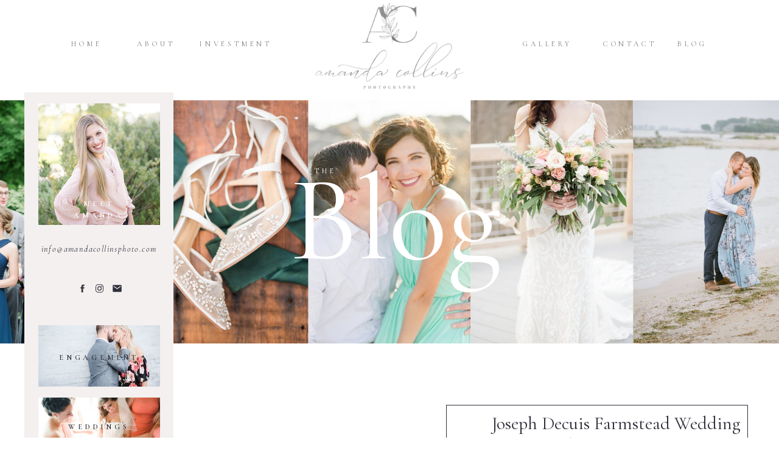

--- FILE ---
content_type: text/html; charset=UTF-8
request_url: https://amandacollinsphoto.com/tag/indiana-wedding-photographer/
body_size: 17503
content:
<!DOCTYPE html>
<html lang="en-US" class="d">
<head>
<link rel="stylesheet" type="text/css" href="//lib.showit.co/engine/2.2.5/showit.css" />
<meta name='robots' content='index, follow, max-image-preview:large, max-snippet:-1, max-video-preview:-1' />

            <script data-no-defer="1" data-ezscrex="false" data-cfasync="false" data-pagespeed-no-defer data-cookieconsent="ignore">
                var ctPublicFunctions = {"_ajax_nonce":"52009f6493","_rest_nonce":"83c9d8c203","_ajax_url":"\/wp-admin\/admin-ajax.php","_rest_url":"https:\/\/amandacollinsphoto.com\/wp-json\/","data__cookies_type":"native","data__ajax_type":false,"data__bot_detector_enabled":0,"data__frontend_data_log_enabled":1,"cookiePrefix":"","wprocket_detected":false,"host_url":"amandacollinsphoto.com","text__ee_click_to_select":"Click to select the whole data","text__ee_original_email":"The complete one is","text__ee_got_it":"Got it","text__ee_blocked":"Blocked","text__ee_cannot_connect":"Cannot connect","text__ee_cannot_decode":"Can not decode email. Unknown reason","text__ee_email_decoder":"CleanTalk email decoder","text__ee_wait_for_decoding":"The magic is on the way!","text__ee_decoding_process":"Please wait a few seconds while we decode the contact data."}
            </script>
        
            <script data-no-defer="1" data-ezscrex="false" data-cfasync="false" data-pagespeed-no-defer data-cookieconsent="ignore">
                var ctPublic = {"_ajax_nonce":"52009f6493","settings__forms__check_internal":"0","settings__forms__check_external":"0","settings__forms__force_protection":0,"settings__forms__search_test":"0","settings__data__bot_detector_enabled":0,"settings__sfw__anti_crawler":0,"blog_home":"https:\/\/amandacollinsphoto.com\/","pixel__setting":"3","pixel__enabled":false,"pixel__url":"https:\/\/moderate9-v4.cleantalk.org\/pixel\/7e5c1cbad48cd8cc562eee8725732808.gif","data__email_check_before_post":"1","data__email_check_exist_post":1,"data__cookies_type":"native","data__key_is_ok":true,"data__visible_fields_required":true,"wl_brandname":"Anti-Spam by CleanTalk","wl_brandname_short":"CleanTalk","ct_checkjs_key":1497890264,"emailEncoderPassKey":"7f54eadf10ea3475f6021cac67a161a2","bot_detector_forms_excluded":"W10=","advancedCacheExists":false,"varnishCacheExists":false,"wc_ajax_add_to_cart":false}
            </script>
        
	<!-- This site is optimized with the Yoast SEO plugin v26.3 - https://yoast.com/wordpress/plugins/seo/ -->
	<title>Indiana wedding photographer Archives - amandacollinsphoto.com</title>
	<link rel="canonical" href="https://amandacollinsphoto.com/tag/indiana-wedding-photographer/" />
	<meta property="og:locale" content="en_US" />
	<meta property="og:type" content="article" />
	<meta property="og:title" content="Indiana wedding photographer Archives - amandacollinsphoto.com" />
	<meta property="og:url" content="https://amandacollinsphoto.com/tag/indiana-wedding-photographer/" />
	<meta property="og:site_name" content="amandacollinsphoto.com" />
	<meta name="twitter:card" content="summary_large_image" />
	<script type="application/ld+json" class="yoast-schema-graph">{"@context":"https://schema.org","@graph":[{"@type":"CollectionPage","@id":"https://amandacollinsphoto.com/tag/indiana-wedding-photographer/","url":"https://amandacollinsphoto.com/tag/indiana-wedding-photographer/","name":"Indiana wedding photographer Archives - amandacollinsphoto.com","isPartOf":{"@id":"https://amandacollinsphoto.com/#website"},"primaryImageOfPage":{"@id":"https://amandacollinsphoto.com/tag/indiana-wedding-photographer/#primaryimage"},"image":{"@id":"https://amandacollinsphoto.com/tag/indiana-wedding-photographer/#primaryimage"},"thumbnailUrl":"https://amandacollinsphoto.com/wp-content/uploads/sites/3967/2020/10/2020-10-27_0033.jpg","breadcrumb":{"@id":"https://amandacollinsphoto.com/tag/indiana-wedding-photographer/#breadcrumb"},"inLanguage":"en-US"},{"@type":"ImageObject","inLanguage":"en-US","@id":"https://amandacollinsphoto.com/tag/indiana-wedding-photographer/#primaryimage","url":"https://amandacollinsphoto.com/wp-content/uploads/sites/3967/2020/10/2020-10-27_0033.jpg","contentUrl":"https://amandacollinsphoto.com/wp-content/uploads/sites/3967/2020/10/2020-10-27_0033.jpg","width":2048,"height":1367},{"@type":"BreadcrumbList","@id":"https://amandacollinsphoto.com/tag/indiana-wedding-photographer/#breadcrumb","itemListElement":[{"@type":"ListItem","position":1,"name":"Home","item":"https://amandacollinsphoto.com/"},{"@type":"ListItem","position":2,"name":"Indiana wedding photographer"}]},{"@type":"WebSite","@id":"https://amandacollinsphoto.com/#website","url":"https://amandacollinsphoto.com/","name":"amandacollinsphoto.com","description":"","publisher":{"@id":"https://amandacollinsphoto.com/#organization"},"potentialAction":[{"@type":"SearchAction","target":{"@type":"EntryPoint","urlTemplate":"https://amandacollinsphoto.com/?s={search_term_string}"},"query-input":{"@type":"PropertyValueSpecification","valueRequired":true,"valueName":"search_term_string"}}],"inLanguage":"en-US"},{"@type":"Organization","@id":"https://amandacollinsphoto.com/#organization","name":"Amanda Collins Photography","url":"https://amandacollinsphoto.com/","logo":{"@type":"ImageObject","inLanguage":"en-US","@id":"https://amandacollinsphoto.com/#/schema/logo/image/","url":"https://amandacollinsphoto.com/wp-content/uploads/sites/3967/2020/01/AC_Sub-2-scaled.jpg","contentUrl":"https://amandacollinsphoto.com/wp-content/uploads/sites/3967/2020/01/AC_Sub-2-scaled.jpg","width":2560,"height":2560,"caption":"Amanda Collins Photography"},"image":{"@id":"https://amandacollinsphoto.com/#/schema/logo/image/"},"sameAs":["http://facebook.com/acollinsphoto","http://instagram.com/amandacollins_photography","http://pinterest.com/amandacollinsphoto"]}]}</script>
	<!-- / Yoast SEO plugin. -->


<link rel="alternate" type="application/rss+xml" title="amandacollinsphoto.com &raquo; Feed" href="https://amandacollinsphoto.com/feed/" />
<link rel="alternate" type="application/rss+xml" title="amandacollinsphoto.com &raquo; Comments Feed" href="https://amandacollinsphoto.com/comments/feed/" />
<link rel="alternate" type="application/rss+xml" title="amandacollinsphoto.com &raquo; Indiana wedding photographer Tag Feed" href="https://amandacollinsphoto.com/tag/indiana-wedding-photographer/feed/" />
<script type="text/javascript">
/* <![CDATA[ */
window._wpemojiSettings = {"baseUrl":"https:\/\/s.w.org\/images\/core\/emoji\/16.0.1\/72x72\/","ext":".png","svgUrl":"https:\/\/s.w.org\/images\/core\/emoji\/16.0.1\/svg\/","svgExt":".svg","source":{"concatemoji":"https:\/\/amandacollinsphoto.com\/wp-includes\/js\/wp-emoji-release.min.js?ver=6.8.3"}};
/*! This file is auto-generated */
!function(s,n){var o,i,e;function c(e){try{var t={supportTests:e,timestamp:(new Date).valueOf()};sessionStorage.setItem(o,JSON.stringify(t))}catch(e){}}function p(e,t,n){e.clearRect(0,0,e.canvas.width,e.canvas.height),e.fillText(t,0,0);var t=new Uint32Array(e.getImageData(0,0,e.canvas.width,e.canvas.height).data),a=(e.clearRect(0,0,e.canvas.width,e.canvas.height),e.fillText(n,0,0),new Uint32Array(e.getImageData(0,0,e.canvas.width,e.canvas.height).data));return t.every(function(e,t){return e===a[t]})}function u(e,t){e.clearRect(0,0,e.canvas.width,e.canvas.height),e.fillText(t,0,0);for(var n=e.getImageData(16,16,1,1),a=0;a<n.data.length;a++)if(0!==n.data[a])return!1;return!0}function f(e,t,n,a){switch(t){case"flag":return n(e,"\ud83c\udff3\ufe0f\u200d\u26a7\ufe0f","\ud83c\udff3\ufe0f\u200b\u26a7\ufe0f")?!1:!n(e,"\ud83c\udde8\ud83c\uddf6","\ud83c\udde8\u200b\ud83c\uddf6")&&!n(e,"\ud83c\udff4\udb40\udc67\udb40\udc62\udb40\udc65\udb40\udc6e\udb40\udc67\udb40\udc7f","\ud83c\udff4\u200b\udb40\udc67\u200b\udb40\udc62\u200b\udb40\udc65\u200b\udb40\udc6e\u200b\udb40\udc67\u200b\udb40\udc7f");case"emoji":return!a(e,"\ud83e\udedf")}return!1}function g(e,t,n,a){var r="undefined"!=typeof WorkerGlobalScope&&self instanceof WorkerGlobalScope?new OffscreenCanvas(300,150):s.createElement("canvas"),o=r.getContext("2d",{willReadFrequently:!0}),i=(o.textBaseline="top",o.font="600 32px Arial",{});return e.forEach(function(e){i[e]=t(o,e,n,a)}),i}function t(e){var t=s.createElement("script");t.src=e,t.defer=!0,s.head.appendChild(t)}"undefined"!=typeof Promise&&(o="wpEmojiSettingsSupports",i=["flag","emoji"],n.supports={everything:!0,everythingExceptFlag:!0},e=new Promise(function(e){s.addEventListener("DOMContentLoaded",e,{once:!0})}),new Promise(function(t){var n=function(){try{var e=JSON.parse(sessionStorage.getItem(o));if("object"==typeof e&&"number"==typeof e.timestamp&&(new Date).valueOf()<e.timestamp+604800&&"object"==typeof e.supportTests)return e.supportTests}catch(e){}return null}();if(!n){if("undefined"!=typeof Worker&&"undefined"!=typeof OffscreenCanvas&&"undefined"!=typeof URL&&URL.createObjectURL&&"undefined"!=typeof Blob)try{var e="postMessage("+g.toString()+"("+[JSON.stringify(i),f.toString(),p.toString(),u.toString()].join(",")+"));",a=new Blob([e],{type:"text/javascript"}),r=new Worker(URL.createObjectURL(a),{name:"wpTestEmojiSupports"});return void(r.onmessage=function(e){c(n=e.data),r.terminate(),t(n)})}catch(e){}c(n=g(i,f,p,u))}t(n)}).then(function(e){for(var t in e)n.supports[t]=e[t],n.supports.everything=n.supports.everything&&n.supports[t],"flag"!==t&&(n.supports.everythingExceptFlag=n.supports.everythingExceptFlag&&n.supports[t]);n.supports.everythingExceptFlag=n.supports.everythingExceptFlag&&!n.supports.flag,n.DOMReady=!1,n.readyCallback=function(){n.DOMReady=!0}}).then(function(){return e}).then(function(){var e;n.supports.everything||(n.readyCallback(),(e=n.source||{}).concatemoji?t(e.concatemoji):e.wpemoji&&e.twemoji&&(t(e.twemoji),t(e.wpemoji)))}))}((window,document),window._wpemojiSettings);
/* ]]> */
</script>
<style id='wp-emoji-styles-inline-css' type='text/css'>

	img.wp-smiley, img.emoji {
		display: inline !important;
		border: none !important;
		box-shadow: none !important;
		height: 1em !important;
		width: 1em !important;
		margin: 0 0.07em !important;
		vertical-align: -0.1em !important;
		background: none !important;
		padding: 0 !important;
	}
</style>
<link rel='stylesheet' id='wp-block-library-css' href='https://amandacollinsphoto.com/wp-includes/css/dist/block-library/style.min.css?ver=6.8.3' type='text/css' media='all' />
<style id='classic-theme-styles-inline-css' type='text/css'>
/*! This file is auto-generated */
.wp-block-button__link{color:#fff;background-color:#32373c;border-radius:9999px;box-shadow:none;text-decoration:none;padding:calc(.667em + 2px) calc(1.333em + 2px);font-size:1.125em}.wp-block-file__button{background:#32373c;color:#fff;text-decoration:none}
</style>
<style id='global-styles-inline-css' type='text/css'>
:root{--wp--preset--aspect-ratio--square: 1;--wp--preset--aspect-ratio--4-3: 4/3;--wp--preset--aspect-ratio--3-4: 3/4;--wp--preset--aspect-ratio--3-2: 3/2;--wp--preset--aspect-ratio--2-3: 2/3;--wp--preset--aspect-ratio--16-9: 16/9;--wp--preset--aspect-ratio--9-16: 9/16;--wp--preset--color--black: #000000;--wp--preset--color--cyan-bluish-gray: #abb8c3;--wp--preset--color--white: #ffffff;--wp--preset--color--pale-pink: #f78da7;--wp--preset--color--vivid-red: #cf2e2e;--wp--preset--color--luminous-vivid-orange: #ff6900;--wp--preset--color--luminous-vivid-amber: #fcb900;--wp--preset--color--light-green-cyan: #7bdcb5;--wp--preset--color--vivid-green-cyan: #00d084;--wp--preset--color--pale-cyan-blue: #8ed1fc;--wp--preset--color--vivid-cyan-blue: #0693e3;--wp--preset--color--vivid-purple: #9b51e0;--wp--preset--gradient--vivid-cyan-blue-to-vivid-purple: linear-gradient(135deg,rgba(6,147,227,1) 0%,rgb(155,81,224) 100%);--wp--preset--gradient--light-green-cyan-to-vivid-green-cyan: linear-gradient(135deg,rgb(122,220,180) 0%,rgb(0,208,130) 100%);--wp--preset--gradient--luminous-vivid-amber-to-luminous-vivid-orange: linear-gradient(135deg,rgba(252,185,0,1) 0%,rgba(255,105,0,1) 100%);--wp--preset--gradient--luminous-vivid-orange-to-vivid-red: linear-gradient(135deg,rgba(255,105,0,1) 0%,rgb(207,46,46) 100%);--wp--preset--gradient--very-light-gray-to-cyan-bluish-gray: linear-gradient(135deg,rgb(238,238,238) 0%,rgb(169,184,195) 100%);--wp--preset--gradient--cool-to-warm-spectrum: linear-gradient(135deg,rgb(74,234,220) 0%,rgb(151,120,209) 20%,rgb(207,42,186) 40%,rgb(238,44,130) 60%,rgb(251,105,98) 80%,rgb(254,248,76) 100%);--wp--preset--gradient--blush-light-purple: linear-gradient(135deg,rgb(255,206,236) 0%,rgb(152,150,240) 100%);--wp--preset--gradient--blush-bordeaux: linear-gradient(135deg,rgb(254,205,165) 0%,rgb(254,45,45) 50%,rgb(107,0,62) 100%);--wp--preset--gradient--luminous-dusk: linear-gradient(135deg,rgb(255,203,112) 0%,rgb(199,81,192) 50%,rgb(65,88,208) 100%);--wp--preset--gradient--pale-ocean: linear-gradient(135deg,rgb(255,245,203) 0%,rgb(182,227,212) 50%,rgb(51,167,181) 100%);--wp--preset--gradient--electric-grass: linear-gradient(135deg,rgb(202,248,128) 0%,rgb(113,206,126) 100%);--wp--preset--gradient--midnight: linear-gradient(135deg,rgb(2,3,129) 0%,rgb(40,116,252) 100%);--wp--preset--font-size--small: 13px;--wp--preset--font-size--medium: 20px;--wp--preset--font-size--large: 36px;--wp--preset--font-size--x-large: 42px;--wp--preset--spacing--20: 0.44rem;--wp--preset--spacing--30: 0.67rem;--wp--preset--spacing--40: 1rem;--wp--preset--spacing--50: 1.5rem;--wp--preset--spacing--60: 2.25rem;--wp--preset--spacing--70: 3.38rem;--wp--preset--spacing--80: 5.06rem;--wp--preset--shadow--natural: 6px 6px 9px rgba(0, 0, 0, 0.2);--wp--preset--shadow--deep: 12px 12px 50px rgba(0, 0, 0, 0.4);--wp--preset--shadow--sharp: 6px 6px 0px rgba(0, 0, 0, 0.2);--wp--preset--shadow--outlined: 6px 6px 0px -3px rgba(255, 255, 255, 1), 6px 6px rgba(0, 0, 0, 1);--wp--preset--shadow--crisp: 6px 6px 0px rgba(0, 0, 0, 1);}:where(.is-layout-flex){gap: 0.5em;}:where(.is-layout-grid){gap: 0.5em;}body .is-layout-flex{display: flex;}.is-layout-flex{flex-wrap: wrap;align-items: center;}.is-layout-flex > :is(*, div){margin: 0;}body .is-layout-grid{display: grid;}.is-layout-grid > :is(*, div){margin: 0;}:where(.wp-block-columns.is-layout-flex){gap: 2em;}:where(.wp-block-columns.is-layout-grid){gap: 2em;}:where(.wp-block-post-template.is-layout-flex){gap: 1.25em;}:where(.wp-block-post-template.is-layout-grid){gap: 1.25em;}.has-black-color{color: var(--wp--preset--color--black) !important;}.has-cyan-bluish-gray-color{color: var(--wp--preset--color--cyan-bluish-gray) !important;}.has-white-color{color: var(--wp--preset--color--white) !important;}.has-pale-pink-color{color: var(--wp--preset--color--pale-pink) !important;}.has-vivid-red-color{color: var(--wp--preset--color--vivid-red) !important;}.has-luminous-vivid-orange-color{color: var(--wp--preset--color--luminous-vivid-orange) !important;}.has-luminous-vivid-amber-color{color: var(--wp--preset--color--luminous-vivid-amber) !important;}.has-light-green-cyan-color{color: var(--wp--preset--color--light-green-cyan) !important;}.has-vivid-green-cyan-color{color: var(--wp--preset--color--vivid-green-cyan) !important;}.has-pale-cyan-blue-color{color: var(--wp--preset--color--pale-cyan-blue) !important;}.has-vivid-cyan-blue-color{color: var(--wp--preset--color--vivid-cyan-blue) !important;}.has-vivid-purple-color{color: var(--wp--preset--color--vivid-purple) !important;}.has-black-background-color{background-color: var(--wp--preset--color--black) !important;}.has-cyan-bluish-gray-background-color{background-color: var(--wp--preset--color--cyan-bluish-gray) !important;}.has-white-background-color{background-color: var(--wp--preset--color--white) !important;}.has-pale-pink-background-color{background-color: var(--wp--preset--color--pale-pink) !important;}.has-vivid-red-background-color{background-color: var(--wp--preset--color--vivid-red) !important;}.has-luminous-vivid-orange-background-color{background-color: var(--wp--preset--color--luminous-vivid-orange) !important;}.has-luminous-vivid-amber-background-color{background-color: var(--wp--preset--color--luminous-vivid-amber) !important;}.has-light-green-cyan-background-color{background-color: var(--wp--preset--color--light-green-cyan) !important;}.has-vivid-green-cyan-background-color{background-color: var(--wp--preset--color--vivid-green-cyan) !important;}.has-pale-cyan-blue-background-color{background-color: var(--wp--preset--color--pale-cyan-blue) !important;}.has-vivid-cyan-blue-background-color{background-color: var(--wp--preset--color--vivid-cyan-blue) !important;}.has-vivid-purple-background-color{background-color: var(--wp--preset--color--vivid-purple) !important;}.has-black-border-color{border-color: var(--wp--preset--color--black) !important;}.has-cyan-bluish-gray-border-color{border-color: var(--wp--preset--color--cyan-bluish-gray) !important;}.has-white-border-color{border-color: var(--wp--preset--color--white) !important;}.has-pale-pink-border-color{border-color: var(--wp--preset--color--pale-pink) !important;}.has-vivid-red-border-color{border-color: var(--wp--preset--color--vivid-red) !important;}.has-luminous-vivid-orange-border-color{border-color: var(--wp--preset--color--luminous-vivid-orange) !important;}.has-luminous-vivid-amber-border-color{border-color: var(--wp--preset--color--luminous-vivid-amber) !important;}.has-light-green-cyan-border-color{border-color: var(--wp--preset--color--light-green-cyan) !important;}.has-vivid-green-cyan-border-color{border-color: var(--wp--preset--color--vivid-green-cyan) !important;}.has-pale-cyan-blue-border-color{border-color: var(--wp--preset--color--pale-cyan-blue) !important;}.has-vivid-cyan-blue-border-color{border-color: var(--wp--preset--color--vivid-cyan-blue) !important;}.has-vivid-purple-border-color{border-color: var(--wp--preset--color--vivid-purple) !important;}.has-vivid-cyan-blue-to-vivid-purple-gradient-background{background: var(--wp--preset--gradient--vivid-cyan-blue-to-vivid-purple) !important;}.has-light-green-cyan-to-vivid-green-cyan-gradient-background{background: var(--wp--preset--gradient--light-green-cyan-to-vivid-green-cyan) !important;}.has-luminous-vivid-amber-to-luminous-vivid-orange-gradient-background{background: var(--wp--preset--gradient--luminous-vivid-amber-to-luminous-vivid-orange) !important;}.has-luminous-vivid-orange-to-vivid-red-gradient-background{background: var(--wp--preset--gradient--luminous-vivid-orange-to-vivid-red) !important;}.has-very-light-gray-to-cyan-bluish-gray-gradient-background{background: var(--wp--preset--gradient--very-light-gray-to-cyan-bluish-gray) !important;}.has-cool-to-warm-spectrum-gradient-background{background: var(--wp--preset--gradient--cool-to-warm-spectrum) !important;}.has-blush-light-purple-gradient-background{background: var(--wp--preset--gradient--blush-light-purple) !important;}.has-blush-bordeaux-gradient-background{background: var(--wp--preset--gradient--blush-bordeaux) !important;}.has-luminous-dusk-gradient-background{background: var(--wp--preset--gradient--luminous-dusk) !important;}.has-pale-ocean-gradient-background{background: var(--wp--preset--gradient--pale-ocean) !important;}.has-electric-grass-gradient-background{background: var(--wp--preset--gradient--electric-grass) !important;}.has-midnight-gradient-background{background: var(--wp--preset--gradient--midnight) !important;}.has-small-font-size{font-size: var(--wp--preset--font-size--small) !important;}.has-medium-font-size{font-size: var(--wp--preset--font-size--medium) !important;}.has-large-font-size{font-size: var(--wp--preset--font-size--large) !important;}.has-x-large-font-size{font-size: var(--wp--preset--font-size--x-large) !important;}
:where(.wp-block-post-template.is-layout-flex){gap: 1.25em;}:where(.wp-block-post-template.is-layout-grid){gap: 1.25em;}
:where(.wp-block-columns.is-layout-flex){gap: 2em;}:where(.wp-block-columns.is-layout-grid){gap: 2em;}
:root :where(.wp-block-pullquote){font-size: 1.5em;line-height: 1.6;}
</style>
<link rel='stylesheet' id='cleantalk-public-css-css' href='https://amandacollinsphoto.com/wp-content/plugins/cleantalk-spam-protect/css/cleantalk-public.min.css?ver=6.67_1762444237' type='text/css' media='all' />
<link rel='stylesheet' id='cleantalk-email-decoder-css-css' href='https://amandacollinsphoto.com/wp-content/plugins/cleantalk-spam-protect/css/cleantalk-email-decoder.min.css?ver=6.67_1762444237' type='text/css' media='all' />
<script type="text/javascript" src="https://amandacollinsphoto.com/wp-content/plugins/cleantalk-spam-protect/js/apbct-public-bundle_gathering.min.js?ver=6.67_1762444237" id="apbct-public-bundle_gathering.min-js-js"></script>
<script type="text/javascript" src="https://amandacollinsphoto.com/wp-includes/js/jquery/jquery.min.js?ver=3.7.1" id="jquery-core-js"></script>
<script type="text/javascript" src="https://amandacollinsphoto.com/wp-includes/js/jquery/jquery-migrate.min.js?ver=3.4.1" id="jquery-migrate-js"></script>
<script type="text/javascript" src="https://amandacollinsphoto.com/wp-content/plugins/showit/public/js/showit.js?ver=1765961183" id="si-script-js"></script>
<link rel="https://api.w.org/" href="https://amandacollinsphoto.com/wp-json/" /><link rel="alternate" title="JSON" type="application/json" href="https://amandacollinsphoto.com/wp-json/wp/v2/tags/156" /><link rel="EditURI" type="application/rsd+xml" title="RSD" href="https://amandacollinsphoto.com/xmlrpc.php?rsd" />
		<script type="text/javascript" async defer data-pin-color="red"  data-pin-height="28"  data-pin-hover="true"
			src="https://amandacollinsphoto.com/wp-content/plugins/pinterest-pin-it-button-on-image-hover-and-post/js/pinit.js"></script>
		<style type="text/css">.recentcomments a{display:inline !important;padding:0 !important;margin:0 !important;}</style>
<meta charset="UTF-8" />
<meta name="viewport" content="width=device-width, initial-scale=1" />
<link rel="icon" type="image/png" href="//static.showit.co/200/kBU1qrXZTj6tviAHjCrXXw/64311/ac_logo_leaf_2.png" />
<link rel="preconnect" href="https://static.showit.co" />


<link rel="preconnect" href="https://fonts.googleapis.com">
<link rel="preconnect" href="https://fonts.gstatic.com" crossorigin>
<link href="https://fonts.googleapis.com/css?family=Cormorant+Garamond:regular|Cormorant+Garamond:600|Cormorant+Garamond:italic" rel="stylesheet" type="text/css"/>
<style>
@font-face{font-family:Sophia;src:url('//static.showit.co/file/KEJFo5QDR-W21DRLMTI1FA/64311/sophiascript-regular-webfont.woff');}
</style>
<script id="init_data" type="application/json">
{"mobile":{"w":320},"desktop":{"w":1200,"bgFillType":"color","bgColor":"colors-7"},"sid":"dno0jxptr7c6blrigsw9xq","break":768,"assetURL":"//static.showit.co","contactFormId":"64311/169070","cfAction":"aHR0cHM6Ly9jbGllbnRzZXJ2aWNlLnNob3dpdC5jby9jb250YWN0Zm9ybQ==","sgAction":"aHR0cHM6Ly9jbGllbnRzZXJ2aWNlLnNob3dpdC5jby9zb2NpYWxncmlk","blockData":[{"slug":"menu","visible":"a","states":[],"d":{"h":152,"w":1200,"locking":{"side":"st","scrollOffset":1},"bgFillType":"color","bgColor":"colors-7","bgMediaType":"none"},"m":{"h":108,"w":320,"locking":{"side":"st","scrollOffset":1},"bgFillType":"color","bgColor":"colors-7","bgMediaType":"none"}},{"slug":"sidebar","visible":"d","states":[],"d":{"h":15,"w":1200,"locking":{"offset":118},"bgFillType":"color","bgColor":"#000000:0","bgMediaType":"none"},"m":{"h":200,"w":320,"bgFillType":"color","bgColor":"#FFFFFF","bgMediaType":"none"}},{"slug":"header","visible":"a","states":[],"d":{"h":407,"w":1200,"bgFillType":"color","bgColor":"#FFFFFF","bgMediaType":"none"},"m":{"h":276,"w":320,"bgFillType":"color","bgColor":"#FFFFFF","bgMediaType":"none"}},{"slug":"post","visible":"a","states":[],"d":{"h":580,"w":1200,"bgFillType":"color","bgColor":"colors-7","bgMediaType":"none"},"m":{"h":552,"w":320,"bgFillType":"color","bgColor":"colors-7","bgMediaType":"none"}},{"slug":"read-more","visible":"a","states":[],"d":{"h":1,"w":1200,"bgFillType":"color","bgColor":"#FFFFFF","bgMediaType":"none"},"m":{"h":80,"w":320,"bgFillType":"color","bgColor":"#FFFFFF","bgMediaType":"none"}},{"slug":"post-navigation","visible":"a","states":[],"d":{"h":66,"w":1200,"bgFillType":"color","bgColor":"colors-0","bgMediaType":"none"},"m":{"h":37,"w":320,"bgFillType":"color","bgColor":"colors-0","bgMediaType":"none"}},{"slug":"instagram","visible":"a","states":[],"d":{"h":410,"w":1200,"bgFillType":"color","bgColor":"colors-3","bgMediaType":"none"},"m":{"h":386,"w":320,"bgFillType":"color","bgColor":"colors-3","bgMediaType":"none"}},{"slug":"footer","visible":"a","states":[],"d":{"h":231,"w":1200,"bgFillType":"color","bgColor":"colors-7","bgMediaType":"none"},"m":{"h":384,"w":320,"bgFillType":"color","bgColor":"#FFFFFF","bgMediaType":"none"}},{"slug":"mobile-menu","visible":"m","states":[],"d":{"h":400,"w":1200,"bgFillType":"color","bgColor":"#FFFFFF","bgMediaType":"none"},"m":{"h":359,"w":320,"locking":{"side":"t","offset":100},"bgFillType":"color","bgColor":"#FFFFFF:90","bgMediaType":"none"}}],"elementData":[{"type":"text","visible":"d","id":"menu_0","blockId":"menu","m":{"x":204.501,"y":52.496,"w":111.003,"h":26.006,"a":-90},"d":{"x":284.978,"y":63,"w":125.006,"h":26.003,"a":0}},{"type":"text","visible":"d","id":"menu_1","blockId":"menu","m":{"x":204.501,"y":52.496,"w":111.003,"h":26.006,"a":-90},"d":{"x":804.022,"y":63,"w":111,"h":26.012,"a":0}},{"type":"text","visible":"d","id":"menu_2","blockId":"menu","m":{"x":204.501,"y":52.496,"w":111.003,"h":26.006,"a":-90},"d":{"x":160.935,"y":63,"w":111,"h":26.012,"a":0}},{"type":"text","visible":"d","id":"menu_3","blockId":"menu","m":{"x":204.501,"y":52.496,"w":111.003,"h":26.006,"a":-90},"d":{"x":46.892,"y":63,"w":111,"h":26.012,"a":0}},{"type":"text","visible":"d","id":"menu_4","blockId":"menu","m":{"x":204.501,"y":52.496,"w":111.003,"h":26.006,"a":-90},"d":{"x":1042.108,"y":63,"w":111,"h":26.012,"a":0}},{"type":"text","visible":"d","id":"menu_5","blockId":"menu","m":{"x":204.501,"y":52.496,"w":111.003,"h":26.006,"a":-90},"d":{"x":939.065,"y":63,"w":111,"h":26.012,"a":0}},{"type":"icon","visible":"m","id":"menu_6","blockId":"menu","m":{"x":5,"y":11,"w":50,"h":50,"a":0},"d":{"x":550,"y":54,"w":100,"h":100,"a":0},"pc":[{"type":"show","block":"mobile-menu"}]},{"type":"graphic","visible":"a","id":"menu_7","blockId":"menu","m":{"x":59,"y":0,"w":203,"h":111,"a":0},"d":{"x":443,"y":-8,"w":314,"h":172,"a":0},"c":{"key":"T7B4kS5RSCu7BgmWn4MSIQ/64311/ac_logo_main.png","aspect_ratio":1.82619}},{"type":"simple","visible":"a","id":"sidebar_0","blockId":"sidebar","m":{"x":48,"y":30,"w":224,"h":140,"a":0},"d":{"x":0,"y":-0.5,"w":245.001,"h":2000,"a":0,"lockV":"bs"}},{"type":"graphic","visible":"a","id":"sidebar_1","blockId":"sidebar","m":{"x":0,"y":0,"w":224,"h":149,"a":0},"d":{"x":22.501,"y":18,"w":200,"h":200,"a":0,"gs":{"s":60}},"c":{"key":"F0Sm1rPTQVm8SxbpUE606w/64311/acheadshots-14.jpg","aspect_ratio":0.66755}},{"type":"text","visible":"a","id":"sidebar_2","blockId":"sidebar","m":{"x":100,"y":80,"w":120,"h":40,"a":0},"d":{"x":57.494,"y":173.8,"w":130.014,"h":35.01,"a":0}},{"type":"text","visible":"a","id":"sidebar_3","blockId":"sidebar","m":{"x":122,"y":91,"w":75.6,"h":18,"a":0},"d":{"x":19.496,"y":752.25,"w":206.01,"h":67.008,"a":0}},{"type":"icon","visible":"a","id":"sidebar_4","blockId":"sidebar","m":{"x":41.21,"y":166.254,"w":36.29,"h":36.154,"a":0},"d":{"x":87,"y":313.914,"w":17.328,"h":17.003,"a":0}},{"type":"icon","visible":"a","id":"sidebar_5","blockId":"sidebar","m":{"x":91.533,"y":166.254,"w":36.29,"h":36.154,"a":0},"d":{"x":115,"y":313.914,"w":17.328,"h":17.003,"a":0}},{"type":"icon","visible":"a","id":"sidebar_6","blockId":"sidebar","m":{"x":242.5,"y":166.254,"w":36.29,"h":36.154,"a":0},"d":{"x":144,"y":313.914,"w":17.328,"h":17.003,"a":0}},{"type":"text","visible":"a","id":"sidebar_7","blockId":"sidebar","m":{"x":6,"y":106,"w":314,"h":46,"a":0},"d":{"x":21.496,"y":247.499,"w":202.009,"h":58.007,"a":0}},{"type":"graphic","visible":"a","id":"sidebar_8","blockId":"sidebar","m":{"x":0,"y":0,"w":224,"h":149,"a":0},"d":{"x":22.501,"y":383.25,"w":200,"h":100.539,"a":0,"gs":{"s":80}},"c":{"key":"PUG2VqB9QzWHiyq0WoxbPA/64311/burnsengagement-60.jpg","aspect_ratio":1.49801}},{"type":"graphic","visible":"a","id":"sidebar_9","blockId":"sidebar","m":{"x":0,"y":0,"w":224,"h":149,"a":0},"d":{"x":22.501,"y":501.995,"w":200,"h":100.539,"a":0},"c":{"key":"BQAmkTPxTX60ic8XjT7X6w/64311/ellinger-1.jpg","aspect_ratio":1.49801}},{"type":"graphic","visible":"a","id":"sidebar_10","blockId":"sidebar","m":{"x":0,"y":0,"w":224,"h":149,"a":0},"d":{"x":22.501,"y":620.741,"w":200,"h":100.539,"a":0,"gs":{"s":70}},"c":{"key":"oL4a0YlOR0-Iw6dRhfLEpw/64311/pjsenior_15_of_83.jpg","aspect_ratio":1.49801}},{"type":"text","visible":"a","id":"sidebar_11","blockId":"sidebar","m":{"x":122,"y":91,"w":75.6,"h":18,"a":0},"d":{"x":54.993,"y":426.826,"w":135.017,"h":19.008,"a":0}},{"type":"text","visible":"a","id":"sidebar_12","blockId":"sidebar","m":{"x":122,"y":91,"w":75.6,"h":18,"a":0},"d":{"x":69.961,"y":663.165,"w":105.08,"h":15.695,"a":0}},{"type":"text","visible":"a","id":"sidebar_13","blockId":"sidebar","m":{"x":122,"y":91,"w":75.6,"h":18,"a":0},"d":{"x":54.993,"y":540.826,"w":135.017,"h":19.008,"a":0}},{"type":"gallery","visible":"a","id":"header_0","blockId":"header","m":{"x":-2,"y":6,"w":330,"h":264.006,"a":0,"g":{"dots":true}},"d":{"x":-18.25,"y":-1.75,"w":1236.014,"h":400.003,"a":0,"lockH":"s","g":{"aa":3,"dots":true}},"imgs":[{"key":"mYawhTkAQk-4yWIxrmU6IA/64311/2019-01-25_0007.jpg","ar":0.66754},{"key":"iytEGCKgRwKJXSGtD40YKQ/64311/2019-01-25_0005.jpg","ar":0.66775},{"key":"wdpA3JzmSV23PO8xi8G7bg/64311/2019-01-25_0003.jpg","ar":0.66688},{"key":"IkQi5DTxSlOe92F0XO82nA/64311/2019-01-25_0008.jpg","ar":0.66754},{"key":"qCOKHmPQR2-Y3DAkCO465A/64311/2019-01-25_0002.jpg","ar":0.66754},{"key":"XhlEZF14R_ufJV2VThpV7Q/64311/2019-01-25_0006.jpg","ar":0.66754},{"key":"Vq_exYR9Rmyzjuojpu1GeA/64311/2019-01-25_0004.jpg","ar":0.66754},{"key":"Gjij7bs4Rve4HJKEZ7O0bA/64311/bestow-2.jpg","ar":0.66755}],"gal":"sliding","g":{},"ch":1},{"type":"text","visible":"a","id":"header_1","blockId":"header","m":{"x":62.5,"y":89,"w":195,"h":87,"a":0},"d":{"x":383.499,"y":74.166,"w":453.001,"h":255.009,"a":0}},{"type":"text","visible":"a","id":"header_2","blockId":"header","m":{"x":62,"y":77,"w":102,"h":17,"a":0},"d":{"x":443.999,"y":104.778,"w":102,"h":17,"a":0}},{"type":"graphic","visible":"a","id":"post_0","blockId":"post","m":{"x":44,"y":37,"w":232,"h":282,"a":0},"d":{"x":261.965,"y":50.493,"w":498.005,"h":479.014,"a":0,"gs":{"s":24},"trIn":{"cl":"fadeIn","d":"0.5","dl":"0"}},"c":{"key":"eUYhG3JWTMa4nemHnw_ZOw/64311/ramseywed_5_of_34.jpg","aspect_ratio":0.66755}},{"type":"simple","visible":"d","id":"post_1","blockId":"post","m":{"x":23,"y":297,"w":282,"h":336,"a":0},"d":{"x":693.108,"y":91.991,"w":496.011,"h":396.012,"a":0}},{"type":"text","visible":"a","id":"post_2","blockId":"post","m":{"x":19.495,"y":336.5,"w":281.01,"h":57,"a":0},"d":{"x":766,"y":104.731,"w":413.016,"h":77.007,"a":0}},{"type":"text","visible":"a","id":"post_3","blockId":"post","m":{"x":20,"y":421,"w":280,"h":126,"a":0},"d":{"x":774,"y":238.613,"w":398.018,"h":150.008,"a":0}},{"type":"text","visible":"a","id":"post_4","blockId":"post","m":{"x":85,"y":399,"w":150,"h":25,"a":0},"d":{"x":853,"y":194.829,"w":239.211,"h":18.825,"a":0}},{"type":"simple","visible":"a","id":"read-more_0","blockId":"read-more","m":{"x":48,"y":18.5,"w":224,"h":43,"a":0},"d":{"x":870,"y":-176.885,"w":199.06,"h":42.77,"a":0}},{"type":"text","visible":"a","id":"read-more_1","blockId":"read-more","m":{"x":86.5,"y":30.5,"w":147,"h":19,"a":0},"d":{"x":889,"y":-162.344,"w":159.759,"h":17.106,"a":0}},{"type":"text","visible":"a","id":"post-navigation_0","blockId":"post-navigation","m":{"x":4,"y":13,"w":137,"h":26,"a":0},"d":{"x":285.375,"y":24.375,"w":324,"h":29,"a":0}},{"type":"text","visible":"a","id":"post-navigation_1","blockId":"post-navigation","m":{"x":201,"y":13,"w":111,"h":19,"a":0},"d":{"x":830.625,"y":24.375,"w":353,"h":29,"a":0}},{"type":"text","visible":"a","id":"instagram_0","blockId":"instagram","m":{"x":40,"y":26,"w":241,"h":17,"a":0},"d":{"x":452.495,"y":49,"w":295.011,"h":17.011,"a":0}},{"type":"simple","visible":"d","id":"instagram_1","blockId":"instagram","m":{"x":48,"y":68,"w":224,"h":317.09999999999997,"a":0},"d":{"x":734.054,"y":58.591,"w":475.003,"h":1.006,"a":0,"lockH":"rs"}},{"type":"iframe","visible":"m","id":"instagram_2","blockId":"instagram","m":{"x":28,"y":81,"w":265,"h":265,"a":0},"d":{"x":12,"y":110,"w":1177,"h":200,"a":0}},{"type":"iframe","visible":"d","id":"instagram_3","blockId":"instagram","m":{"x":8.833,"y":10,"w":304.001,"h":56.013,"a":0},"d":{"x":12,"y":110,"w":1177,"h":200,"a":0}},{"type":"simple","visible":"a","id":"instagram_4","blockId":"instagram","m":{"x":19,"y":74,"w":280,"h":282,"a":0},"d":{"x":5,"y":98,"w":1188,"h":223,"a":0}},{"type":"text","visible":"a","id":"instagram_5","blockId":"instagram","m":{"x":67,"y":46,"w":186,"h":25,"a":0},"d":{"x":504,"y":80,"w":192,"h":19,"a":0}},{"type":"icon","visible":"a","id":"footer_0","blockId":"footer","m":{"x":91,"y":246,"w":36.29,"h":36.154,"a":0},"d":{"x":74,"y":170,"w":17.328,"h":17.003,"a":0}},{"type":"icon","visible":"a","id":"footer_1","blockId":"footer","m":{"x":147,"y":246,"w":36.29,"h":36.154,"a":0},"d":{"x":106,"y":170,"w":17.328,"h":17.003,"a":0}},{"type":"icon","visible":"a","id":"footer_2","blockId":"footer","m":{"x":203,"y":246,"w":36.29,"h":36.154,"a":0},"d":{"x":137,"y":170,"w":17.328,"h":17.003,"a":0}},{"type":"text","visible":"a","id":"footer_3","blockId":"footer","m":{"x":40.497,"y":318,"w":239.005,"h":14,"a":0},"d":{"x":587,"y":203,"w":166,"h":21,"a":0}},{"type":"text","visible":"a","id":"footer_4","blockId":"footer","m":{"x":12.997,"y":300,"w":294.005,"h":14.002,"a":0},"d":{"x":443,"y":203,"w":139,"h":21,"a":0}},{"type":"text","visible":"d","id":"footer_5","blockId":"footer","m":{"x":39,"y":148,"w":102.6,"h":19,"a":0},"d":{"x":1021,"y":111,"w":57,"h":19,"a":0}},{"type":"text","visible":"d","id":"footer_6","blockId":"footer","m":{"x":39,"y":148,"w":102.6,"h":19,"a":0},"d":{"x":1021.182,"y":135,"w":57.006,"h":19,"a":0}},{"type":"text","visible":"d","id":"footer_7","blockId":"footer","m":{"x":39,"y":148,"w":102.6,"h":19,"a":0},"d":{"x":1021,"y":158,"w":57,"h":19,"a":0}},{"type":"text","visible":"d","id":"footer_8","blockId":"footer","m":{"x":39,"y":148,"w":102.6,"h":19,"a":0},"d":{"x":1096,"y":158,"w":57,"h":19,"a":0}},{"type":"text","visible":"d","id":"footer_9","blockId":"footer","m":{"x":39,"y":148,"w":102.6,"h":19,"a":0},"d":{"x":1093.908,"y":134,"w":82.007,"h":19.005,"a":0}},{"type":"text","visible":"d","id":"footer_10","blockId":"footer","m":{"x":39,"y":148,"w":102.6,"h":19,"a":0},"d":{"x":1095,"y":111,"w":57,"h":19,"a":0}},{"type":"text","visible":"a","id":"footer_11","blockId":"footer","m":{"x":61.499,"y":365,"w":201.003,"h":20,"a":0},"d":{"x":1054.485,"y":204,"w":114.002,"h":17.008,"a":0}},{"type":"icon","visible":"a","id":"footer_12","blockId":"footer","m":{"x":136,"y":327,"w":50,"h":50,"a":0},"d":{"x":1165.919,"y":194,"w":30,"h":30,"a":0}},{"type":"text","visible":"a","id":"footer_13","blockId":"footer","m":{"x":8,"y":130,"w":296.009,"h":26.009,"a":0},"d":{"x":412.497,"y":135,"w":375.007,"h":27.006,"a":0}},{"type":"text","visible":"a","id":"footer_14","blockId":"footer","m":{"x":6,"y":200,"w":314,"h":21,"a":0},"d":{"x":24,"y":123,"w":202,"h":25,"a":0}},{"type":"text","visible":"d","id":"footer_15","blockId":"footer","m":{"x":164,"y":70,"w":254,"h":55,"a":0},"d":{"x":69.635,"y":56,"w":98.002,"h":26.011,"a":0}},{"type":"text","visible":"d","id":"footer_16","blockId":"footer","m":{"x":101,"y":86,"w":254,"h":55,"a":0},"d":{"x":1033.363,"y":56,"w":98.002,"h":26.011,"a":0}},{"type":"simple","visible":"a","id":"footer_17","blockId":"footer","m":{"x":48,"y":233,"w":224,"h":1,"a":0},"d":{"x":76.497,"y":95,"w":87.006,"h":0.5,"a":0}},{"type":"simple","visible":"a","id":"footer_18","blockId":"footer","m":{"x":48,"y":183,"w":224,"h":1,"a":0},"d":{"x":1036.497,"y":95,"w":87.006,"h":0.5,"a":0}},{"type":"text","visible":"a","id":"footer_19","blockId":"footer","m":{"x":13,"y":148,"w":296.009,"h":14.009,"a":0},"d":{"x":412.496,"y":159,"w":375.007,"h":27.006,"a":0}},{"type":"simple","visible":"d","id":"footer_20","blockId":"footer","m":{"x":48,"y":98,"w":224,"h":81.89999999999999,"a":0},"d":{"x":556.497,"y":178,"w":87.006,"h":0.5,"a":0}},{"type":"graphic","visible":"a","id":"footer_21","blockId":"footer","m":{"x":19,"y":11,"w":282,"h":107,"a":0},"d":{"x":445,"y":9,"w":312,"h":119,"a":0},"c":{"key":"fxP0Hu1jQC6MpFuNtcyPCw/64311/ac_logo_alt.png","aspect_ratio":2.62124}},{"type":"text","visible":"a","id":"mobile-menu_0","blockId":"mobile-menu","m":{"x":109,"y":72,"w":102,"h":17,"a":0},"d":{"x":549,"y":192,"w":114,"h":19,"a":0}},{"type":"text","visible":"a","id":"mobile-menu_1","blockId":"mobile-menu","m":{"x":109,"y":112,"w":102,"h":17,"a":0},"d":{"x":549,"y":192,"w":114,"h":19,"a":0}},{"type":"text","visible":"a","id":"mobile-menu_2","blockId":"mobile-menu","m":{"x":109,"y":151,"w":102,"h":17,"a":0},"d":{"x":549,"y":192,"w":114,"h":19,"a":0}},{"type":"text","visible":"a","id":"mobile-menu_3","blockId":"mobile-menu","m":{"x":109,"y":230,"w":102,"h":17,"a":0},"d":{"x":549,"y":192,"w":114,"h":19,"a":0}},{"type":"text","visible":"a","id":"mobile-menu_4","blockId":"mobile-menu","m":{"x":109,"y":270,"w":102,"h":17,"a":0},"d":{"x":549,"y":192,"w":114,"h":19,"a":0}},{"type":"text","visible":"a","id":"mobile-menu_5","blockId":"mobile-menu","m":{"x":109,"y":191,"w":102,"h":17,"a":0},"d":{"x":549,"y":192,"w":114,"h":19,"a":0}},{"type":"icon","visible":"a","id":"mobile-menu_6","blockId":"mobile-menu","m":{"x":293,"y":7,"w":23,"h":23,"a":0},"d":{"x":550,"y":150,"w":100,"h":100,"a":0},"pc":[{"type":"hide","block":"mobile-menu"}]}]}
</script>
<link
rel="stylesheet"
type="text/css"
href="https://cdnjs.cloudflare.com/ajax/libs/animate.css/3.4.0/animate.min.css"
/>

<script src="//lib.showit.co/widgets/sliding-gallery/2.0.4/gallery.js"></script>
<script src="//lib.showit.co/engine/2.2.5/showit-lib.min.js"></script>
<script src="//lib.showit.co/engine/2.2.5/showit.min.js"></script>
<script>

function initPage(){

}
</script>

<style id="si-page-css">
html.m {background-color:rgba(255,255,255,1);}
html.d {background-color:rgba(255,255,255,1);}
.d .st-d-title,.d .se-wpt h1 {color:rgba(255,255,255,1);line-height:1.2;letter-spacing:0em;font-size:200px;text-align:center;font-family:'Cormorant Garamond';font-weight:400;font-style:normal;}
.d .se-wpt h1 {margin-bottom:30px;}
.d .st-d-title.se-rc a {color:rgba(255,255,255,1);}
.d .st-d-title.se-rc a:hover {text-decoration:underline;color:rgba(255,255,255,1);opacity:0.8;}
.m .st-m-title,.m .se-wpt h1 {color:rgba(255,255,255,1);text-transform:uppercase;letter-spacing:0.1em;font-size:60px;text-align:center;font-family:'Cormorant Garamond';font-weight:400;font-style:normal;}
.m .se-wpt h1 {margin-bottom:20px;}
.m .st-m-title.se-rc a {color:rgba(255,255,255,1);}
.m .st-m-title.se-rc a:hover {text-decoration:underline;color:rgba(255,255,255,1);opacity:0.8;}
.d .st-d-heading,.d .se-wpt h2 {color:rgba(48,49,59,1);line-height:1.2;letter-spacing:0em;font-size:80px;text-align:center;font-family:'Cormorant Garamond';font-weight:400;font-style:normal;}
.d .se-wpt h2 {margin-bottom:18px;}
.d .st-d-heading.se-rc a {color:rgba(48,49,59,1);}
.d .st-d-heading.se-rc a:hover {text-decoration:underline;color:rgba(48,49,59,1);opacity:0.8;}
.m .st-m-heading,.m .se-wpt h2 {color:rgba(48,49,59,1);line-height:1.2;letter-spacing:0em;font-size:50px;text-align:center;font-family:'Cormorant Garamond';font-weight:400;font-style:normal;}
.m .se-wpt h2 {margin-bottom:20px;}
.m .st-m-heading.se-rc a {color:rgba(48,49,59,1);}
.m .st-m-heading.se-rc a:hover {text-decoration:underline;color:rgba(48,49,59,1);opacity:0.8;}
.d .st-d-subheading,.d .se-wpt h3 {color:rgba(48,49,59,1);text-transform:uppercase;line-height:1.6;letter-spacing:0.4em;font-size:12px;text-align:center;font-family:'Cormorant Garamond';font-weight:400;font-style:normal;}
.d .se-wpt h3 {margin-bottom:18px;}
.d .st-d-subheading.se-rc a {color:rgba(48,49,59,1);}
.d .st-d-subheading.se-rc a:hover {text-decoration:underline;color:rgba(48,49,59,1);opacity:0.8;}
.m .st-m-subheading,.m .se-wpt h3 {color:rgba(48,49,59,1);text-transform:uppercase;line-height:1.6;letter-spacing:0.2em;font-size:12px;text-align:center;font-family:'Cormorant Garamond';font-weight:400;font-style:normal;}
.m .se-wpt h3 {margin-bottom:18px;}
.m .st-m-subheading.se-rc a {color:rgba(48,49,59,1);}
.m .st-m-subheading.se-rc a:hover {text-decoration:underline;color:rgba(48,49,59,1);opacity:0.8;}
.d .st-d-paragraph {color:rgba(48,49,59,1);line-height:1.6;letter-spacing:0.1em;font-size:14px;text-align:left;font-family:'Cormorant Garamond';font-weight:400;font-style:normal;}
.d .se-wpt p {margin-bottom:18px;}
.d .st-d-paragraph.se-rc a {color:rgba(48,49,59,1);}
.d .st-d-paragraph.se-rc a:hover {text-decoration:underline;color:rgba(48,49,59,1);opacity:0.8;}
.m .st-m-paragraph {color:rgba(48,49,59,1);line-height:1.6;letter-spacing:0.1em;font-size:12px;text-align:justify;font-family:'Cormorant Garamond';font-weight:400;font-style:normal;}
.m .se-wpt p {margin-bottom:16px;}
.m .st-m-paragraph.se-rc a {color:rgba(48,49,59,1);}
.m .st-m-paragraph.se-rc a:hover {text-decoration:underline;color:rgba(48,49,59,1);opacity:0.8;}
.sib-menu {z-index:100;}
.m .sib-menu {height:108px;}
.d .sib-menu {height:152px;}
.m .sib-menu .ss-bg {background-color:rgba(255,255,255,1);}
.d .sib-menu .ss-bg {background-color:rgba(255,255,255,1);}
.d .sie-menu_0:hover {opacity:0.5;transition-duration:0.5s;transition-property:opacity;}
.m .sie-menu_0:hover {opacity:0.5;transition-duration:0.5s;transition-property:opacity;}
.d .sie-menu_0 {left:284.978px;top:63px;width:125.006px;height:26.003px;transition-duration:0.5s;transition-property:opacity;}
.m .sie-menu_0 {left:204.501px;top:52.496px;width:111.003px;height:26.006px;display:none;transition-duration:0.5s;transition-property:opacity;}
.d .sie-menu_0-text:hover {}
.m .sie-menu_0-text:hover {}
.d .sie-menu_0-text {color:rgba(124,123,126,1);}
.m .sie-menu_0-text {color:rgba(255,255,255,1);font-size:25px;}
.d .sie-menu_1 {left:804.022px;top:63px;width:111px;height:26.012px;}
.m .sie-menu_1 {left:204.501px;top:52.496px;width:111.003px;height:26.006px;display:none;}
.d .sie-menu_1-text {color:rgba(124,123,126,1);}
.m .sie-menu_1-text {color:rgba(255,255,255,1);font-size:25px;}
.d .sie-menu_2 {left:160.935px;top:63px;width:111px;height:26.012px;}
.m .sie-menu_2 {left:204.501px;top:52.496px;width:111.003px;height:26.006px;display:none;}
.d .sie-menu_2-text {color:rgba(124,123,126,1);}
.m .sie-menu_2-text {color:rgba(255,255,255,1);font-size:25px;}
.d .sie-menu_3 {left:46.892px;top:63px;width:111px;height:26.012px;}
.m .sie-menu_3 {left:204.501px;top:52.496px;width:111.003px;height:26.006px;display:none;}
.d .sie-menu_3-text {color:rgba(124,123,126,1);}
.m .sie-menu_3-text {color:rgba(255,255,255,1);font-size:25px;}
.d .sie-menu_4 {left:1042.108px;top:63px;width:111px;height:26.012px;}
.m .sie-menu_4 {left:204.501px;top:52.496px;width:111.003px;height:26.006px;display:none;}
.d .sie-menu_4-text {color:rgba(124,123,126,1);}
.m .sie-menu_4-text {color:rgba(255,255,255,1);font-size:25px;}
.d .sie-menu_5 {left:939.065px;top:63px;width:111px;height:26.012px;}
.m .sie-menu_5 {left:204.501px;top:52.496px;width:111.003px;height:26.006px;display:none;}
.d .sie-menu_5-text {color:rgba(124,123,126,1);}
.m .sie-menu_5-text {color:rgba(255,255,255,1);font-size:25px;}
.d .sie-menu_6 {left:550px;top:54px;width:100px;height:100px;display:none;}
.m .sie-menu_6 {left:5px;top:11px;width:50px;height:50px;}
.d .sie-menu_6 svg {fill:rgba(176,172,155,1);}
.m .sie-menu_6 svg {fill:rgba(124,123,126,1);}
.d .sie-menu_7 {left:443px;top:-8px;width:314px;height:172px;}
.m .sie-menu_7 {left:59px;top:0px;width:203px;height:111px;}
.d .sie-menu_7 .se-img {background-repeat:no-repeat;background-size:cover;background-position:50% 50%;border-radius:inherit;}
.m .sie-menu_7 .se-img {background-repeat:no-repeat;background-size:cover;background-position:50% 50%;border-radius:inherit;}
.sib-sidebar {z-index:99;}
.m .sib-sidebar {height:200px;display:none;}
.d .sib-sidebar {height:15px;}
.m .sib-sidebar .ss-bg {background-color:rgba(255,255,255,1);}
.d .sib-sidebar .ss-bg {background-color:rgba(0,0,0,0);}
.d .sie-sidebar_0 {left:0px;top:-0.5px;width:245.001px;height:2000px;}
.m .sie-sidebar_0 {left:48px;top:30px;width:224px;height:140px;}
.d .sie-sidebar_0 .se-simple:hover {}
.m .sie-sidebar_0 .se-simple:hover {}
.d .sie-sidebar_0 .se-simple {background-color:rgba(243,240,239,1);}
.m .sie-sidebar_0 .se-simple {background-color:rgba(48,49,59,1);}
.d .sie-sidebar_1 {left:22.501px;top:18px;width:200px;height:200px;}
.m .sie-sidebar_1 {left:0px;top:0px;width:224px;height:149px;}
.d .sie-sidebar_1 .se-img {background-repeat:no-repeat;background-size:cover;background-position:60% 60%;border-radius:inherit;}
.m .sie-sidebar_1 .se-img {background-repeat:no-repeat;background-size:cover;background-position:50% 50%;border-radius:inherit;}
.d .sie-sidebar_2 {left:57.494px;top:173.8px;width:130.014px;height:35.01px;}
.m .sie-sidebar_2 {left:100px;top:80px;width:120px;height:40px;}
.d .sie-sidebar_2-text {color:rgba(255,255,255,1);font-family:'Cormorant Garamond';font-weight:600;font-style:normal;}
.d .sie-sidebar_3 {left:19.496px;top:752.25px;width:206.01px;height:67.008px;}
.m .sie-sidebar_3 {left:122px;top:91px;width:75.6px;height:18px;}
.d .sie-sidebar_3-text {color:rgba(48,49,59,1);}
.d .sie-sidebar_4 {left:87px;top:313.914px;width:17.328px;height:17.003px;}
.m .sie-sidebar_4 {left:41.21px;top:166.254px;width:36.29px;height:36.154px;}
.d .sie-sidebar_4 svg {fill:rgba(48,49,59,1);}
.m .sie-sidebar_4 svg {fill:rgba(48,49,59,1);}
.d .sie-sidebar_5 {left:115px;top:313.914px;width:17.328px;height:17.003px;}
.m .sie-sidebar_5 {left:91.533px;top:166.254px;width:36.29px;height:36.154px;}
.d .sie-sidebar_5 svg {fill:rgba(48,49,59,1);}
.m .sie-sidebar_5 svg {fill:rgba(48,49,59,1);}
.d .sie-sidebar_6 {left:144px;top:313.914px;width:17.328px;height:17.003px;}
.m .sie-sidebar_6 {left:242.5px;top:166.254px;width:36.29px;height:36.154px;}
.d .sie-sidebar_6 svg {fill:rgba(48,49,59,1);}
.m .sie-sidebar_6 svg {fill:rgba(48,49,59,1);}
.d .sie-sidebar_7 {left:21.496px;top:247.499px;width:202.009px;height:58.007px;}
.m .sie-sidebar_7 {left:6px;top:106px;width:314px;height:46px;}
.d .sie-sidebar_7-text {text-align:center;font-family:'Cormorant Garamond';font-weight:400;font-style:italic;}
.m .sie-sidebar_7-text {text-transform:lowercase;letter-spacing:0.2em;font-size:12px;text-align:center;}
.d .sie-sidebar_8 {left:22.501px;top:383.25px;width:200px;height:100.539px;}
.m .sie-sidebar_8 {left:0px;top:0px;width:224px;height:149px;}
.d .sie-sidebar_8 .se-img {background-repeat:no-repeat;background-size:cover;background-position:80% 80%;border-radius:inherit;}
.m .sie-sidebar_8 .se-img {background-repeat:no-repeat;background-size:cover;background-position:50% 50%;border-radius:inherit;}
.d .sie-sidebar_9 {left:22.501px;top:501.995px;width:200px;height:100.539px;}
.m .sie-sidebar_9 {left:0px;top:0px;width:224px;height:149px;}
.d .sie-sidebar_9 .se-img {background-repeat:no-repeat;background-size:cover;background-position:50% 50%;border-radius:inherit;}
.m .sie-sidebar_9 .se-img {background-repeat:no-repeat;background-size:cover;background-position:50% 50%;border-radius:inherit;}
.d .sie-sidebar_10 {left:22.501px;top:620.741px;width:200px;height:100.539px;}
.m .sie-sidebar_10 {left:0px;top:0px;width:224px;height:149px;}
.d .sie-sidebar_10 .se-img {background-repeat:no-repeat;background-size:cover;background-position:70% 70%;border-radius:inherit;}
.m .sie-sidebar_10 .se-img {background-repeat:no-repeat;background-size:cover;background-position:50% 50%;border-radius:inherit;}
.d .sie-sidebar_11 {left:54.993px;top:426.826px;width:135.017px;height:19.008px;}
.m .sie-sidebar_11 {left:122px;top:91px;width:75.6px;height:18px;}
.d .sie-sidebar_11-text {color:rgba(48,49,59,1);font-family:'Cormorant Garamond';font-weight:600;font-style:normal;}
.d .sie-sidebar_12 {left:69.961px;top:663.165px;width:105.08px;height:15.695px;}
.m .sie-sidebar_12 {left:122px;top:91px;width:75.6px;height:18px;}
.d .sie-sidebar_12-text {color:rgba(48,49,59,1);font-family:'Cormorant Garamond';font-weight:600;font-style:normal;}
.d .sie-sidebar_13 {left:54.993px;top:540.826px;width:135.017px;height:19.008px;}
.m .sie-sidebar_13 {left:122px;top:91px;width:75.6px;height:18px;}
.d .sie-sidebar_13-text {color:rgba(48,49,59,1);font-family:'Cormorant Garamond';font-weight:600;font-style:normal;}
.m .sib-header {height:276px;}
.d .sib-header {height:407px;}
.m .sib-header .ss-bg {background-color:rgba(255,255,255,1);}
.d .sib-header .ss-bg {background-color:rgba(255,255,255,1);}
.d .sie-header_0 {left:-18.25px;top:-1.75px;width:1236.014px;height:400.003px;}
.m .sie-header_0 {left:-2px;top:6px;width:330px;height:264.006px;}
.d .sig-header_0 .ssg-slider .flickity-page-dots {display:none;}
.d .sig-header_0 .ssg-slider-cell {margin-right:0px;}
.m .sig-header_0 .ssg-slider .flickity-page-dots {display:none;}
.m .sig-header_0 .ssg-slider-cell {margin-right:0px;}
.d .sie-header_1 {left:383.499px;top:74.166px;width:453.001px;height:255.009px;}
.m .sie-header_1 {left:62.5px;top:89px;width:195px;height:87px;}
.m .sie-header_1-text {text-transform:none;font-size:80px;font-family:'Cormorant Garamond';font-weight:400;font-style:normal;}
.d .sie-header_2 {left:443.999px;top:104.778px;width:102px;height:17px;}
.m .sie-header_2 {left:62px;top:77px;width:102px;height:17px;}
.d .sie-header_2-text {color:rgba(255,255,255,1);}
.m .sie-header_2-text {color:rgba(255,255,255,1);}
.m .sib-post {height:552px;}
.d .sib-post {height:580px;}
.m .sib-post .ss-bg {background-color:rgba(255,255,255,1);}
.d .sib-post .ss-bg {background-color:rgba(255,255,255,1);}
.d .sie-post_0 {left:261.965px;top:50.493px;width:498.005px;height:479.014px;}
.m .sie-post_0 {left:44px;top:37px;width:232px;height:282px;}
.d .sie-post_0 .se-img img {object-fit: cover;object-position: 24% 24%;border-radius: inherit;height: 100%;width: 100%;}
.m .sie-post_0 .se-img img {object-fit: cover;object-position: 50% 50%;border-radius: inherit;height: 100%;width: 100%;}
.d .sie-post_1 {left:693.108px;top:91.991px;width:496.011px;height:396.012px;}
.m .sie-post_1 {left:23px;top:297px;width:282px;height:336px;display:none;}
.d .sie-post_1 .se-simple:hover {}
.m .sie-post_1 .se-simple:hover {}
.d .sie-post_1 .se-simple {border-color:rgba(48,49,59,1);border-width:1px;border-style:solid;border-radius:inherit;}
.m .sie-post_1 .se-simple {background-color:rgba(225,220,217,1);}
.d .sie-post_2 {left:766px;top:104.731px;width:413.016px;height:77.007px;}
.m .sie-post_2 {left:19.495px;top:336.5px;width:281.01px;height:57px;}
.d .sie-post_2-text {color:rgba(48,49,59,1);font-size:30px;overflow:hidden;}
.m .sie-post_2-text {color:rgba(48,49,59,1);line-height:1.5;font-size:17px;overflow:hidden;}
.d .sie-post_3 {left:774px;top:238.613px;width:398.018px;height:150.008px;}
.m .sie-post_3 {left:20px;top:421px;width:280px;height:126px;}
.d .sie-post_3-text {color:rgba(48,49,59,1);text-align:justify;overflow:hidden;}
.m .sie-post_3-text {line-height:1.8;text-align:center;overflow:hidden;}
.d .sie-post_4 {left:853px;top:194.829px;width:239.211px;height:18.825px;}
.m .sie-post_4 {left:85px;top:399px;width:150px;height:25px;}
.d .sie-post_4-text {color:rgba(48,49,59,1);}
.m .sib-read-more {height:80px;}
.d .sib-read-more {height:1px;}
.m .sib-read-more .ss-bg {background-color:rgba(255,255,255,1);}
.d .sib-read-more .ss-bg {background-color:rgba(255,255,255,1);}
.d .sie-read-more_0 {left:870px;top:-176.885px;width:199.06px;height:42.77px;}
.m .sie-read-more_0 {left:48px;top:18.5px;width:224px;height:43px;}
.d .sie-read-more_0 .se-simple:hover {}
.m .sie-read-more_0 .se-simple:hover {}
.d .sie-read-more_0 .se-simple {border-color:rgba(48,49,59,1);border-width:1px;background-color:rgba(255,255,255,0);border-style:solid;border-radius:inherit;}
.m .sie-read-more_0 .se-simple {background-color:rgba(48,49,59,1);}
.d .sie-read-more_1 {left:889px;top:-162.344px;width:159.759px;height:17.106px;}
.m .sie-read-more_1 {left:86.5px;top:30.5px;width:147px;height:19px;}
.d .sie-read-more_1-text {color:rgba(48,49,59,1);}
.m .sie-read-more_1-text {color:rgba(255,255,255,1);font-size:12px;}
.m .sib-post-navigation {height:37px;}
.d .sib-post-navigation {height:66px;}
.m .sib-post-navigation .ss-bg {background-color:rgba(48,49,59,1);}
.d .sib-post-navigation .ss-bg {background-color:rgba(48,49,59,1);}
.d .sie-post-navigation_0:hover {opacity:0.5;transition-duration:0.5s;transition-property:opacity;}
.m .sie-post-navigation_0:hover {opacity:0.5;transition-duration:0.5s;transition-property:opacity;}
.d .sie-post-navigation_0 {left:285.375px;top:24.375px;width:324px;height:29px;transition-duration:0.5s;transition-property:opacity;}
.m .sie-post-navigation_0 {left:4px;top:13px;width:137px;height:26px;transition-duration:0.5s;transition-property:opacity;}
.d .sie-post-navigation_0-text:hover {letter-spacing:0.2em;}
.m .sie-post-navigation_0-text:hover {letter-spacing:0.2em;}
.d .sie-post-navigation_0-text {color:rgba(255,255,255,1);text-align:left;transition-duration:0.5s;transition-property:letter-spacing;}
.m .sie-post-navigation_0-text {color:rgba(255,255,255,1);letter-spacing:0.1em;font-size:10px;text-align:left;transition-duration:0.5s;transition-property:letter-spacing;}
.d .sie-post-navigation_1:hover {opacity:0.5;transition-duration:0.5s;transition-property:opacity;}
.m .sie-post-navigation_1:hover {opacity:0.5;transition-duration:0.5s;transition-property:opacity;}
.d .sie-post-navigation_1 {left:830.625px;top:24.375px;width:353px;height:29px;transition-duration:0.5s;transition-property:opacity;}
.m .sie-post-navigation_1 {left:201px;top:13px;width:111px;height:19px;transition-duration:0.5s;transition-property:opacity;}
.d .sie-post-navigation_1-text:hover {letter-spacing:0.2em;}
.m .sie-post-navigation_1-text:hover {letter-spacing:0.2em;}
.d .sie-post-navigation_1-text {color:rgba(255,255,255,1);text-align:right;transition-duration:0.5s;transition-property:letter-spacing;}
.m .sie-post-navigation_1-text {color:rgba(255,255,255,1);letter-spacing:0.1em;font-size:10px;text-align:right;transition-duration:0.5s;transition-property:letter-spacing;}
.sib-instagram {z-index:1;}
.m .sib-instagram {height:386px;}
.d .sib-instagram {height:410px;}
.m .sib-instagram .ss-bg {background-color:rgba(243,240,239,1);}
.d .sib-instagram .ss-bg {background-color:rgba(243,240,239,1);}
.d .sie-instagram_0 {left:452.495px;top:49px;width:295.011px;height:17.011px;}
.m .sie-instagram_0 {left:40px;top:26px;width:241px;height:17px;}
.d .sie-instagram_1 {left:734.054px;top:58.591px;width:475.003px;height:1.006px;}
.m .sie-instagram_1 {left:48px;top:68px;width:224px;height:317.09999999999997px;display:none;}
.d .sie-instagram_1 .se-simple:hover {}
.m .sie-instagram_1 .se-simple:hover {}
.d .sie-instagram_1 .se-simple {background-color:rgba(255,255,255,1);}
.m .sie-instagram_1 .se-simple {background-color:rgba(48,49,59,1);}
.d .sie-instagram_2 {left:12px;top:110px;width:1177px;height:200px;display:none;}
.m .sie-instagram_2 {left:28px;top:81px;width:265px;height:265px;}
.d .sie-instagram_2 .si-embed {transform-origin:left top 0;transform:scale(1, 1);width:1177px;height:200px;}
.m .sie-instagram_2 .si-embed {transform-origin:left top 0;transform:scale(1, 1);width:265px;height:265px;}
.d .sie-instagram_3 {left:12px;top:110px;width:1177px;height:200px;}
.m .sie-instagram_3 {left:8.833px;top:10px;width:304.001px;height:56.013px;display:none;}
.d .sie-instagram_3 .si-embed {transform-origin:left top 0;transform:scale(1, 1);width:1177px;height:200px;}
.m .sie-instagram_3 .si-embed {transform-origin:left top 0;transform:scale(1, 1);width:304.001px;height:56.013px;}
.d .sie-instagram_4 {left:5px;top:98px;width:1188px;height:223px;}
.m .sie-instagram_4 {left:19px;top:74px;width:280px;height:282px;}
.d .sie-instagram_4 .se-simple:hover {}
.m .sie-instagram_4 .se-simple:hover {}
.d .sie-instagram_4 .se-simple {background-color:rgba(255,255,255,0);}
.m .sie-instagram_4 .se-simple {background-color:rgba(48,49,59,0);}
.d .sie-instagram_5 {left:504px;top:80px;width:192px;height:19px;}
.m .sie-instagram_5 {left:67px;top:46px;width:186px;height:25px;}
.d .sie-instagram_5-text {text-align:center;font-family:'Cormorant Garamond';font-weight:400;font-style:italic;}
.m .sie-instagram_5-text {text-align:center;font-family:'Cormorant Garamond';font-weight:400;font-style:italic;}
.sib-footer {z-index:1;}
.m .sib-footer {height:384px;}
.d .sib-footer {height:231px;}
.m .sib-footer .ss-bg {background-color:rgba(255,255,255,1);}
.d .sib-footer .ss-bg {background-color:rgba(255,255,255,1);}
.d .sie-footer_0 {left:74px;top:170px;width:17.328px;height:17.003px;}
.m .sie-footer_0 {left:91px;top:246px;width:36.29px;height:36.154px;}
.d .sie-footer_0 svg {fill:rgba(48,49,59,1);}
.m .sie-footer_0 svg {fill:rgba(48,49,59,1);}
.d .sie-footer_1 {left:106px;top:170px;width:17.328px;height:17.003px;}
.m .sie-footer_1 {left:147px;top:246px;width:36.29px;height:36.154px;}
.d .sie-footer_1 svg {fill:rgba(48,49,59,1);}
.m .sie-footer_1 svg {fill:rgba(48,49,59,1);}
.d .sie-footer_2 {left:137px;top:170px;width:17.328px;height:17.003px;}
.m .sie-footer_2 {left:203px;top:246px;width:36.29px;height:36.154px;}
.d .sie-footer_2 svg {fill:rgba(48,49,59,1);}
.m .sie-footer_2 svg {fill:rgba(48,49,59,1);}
.d .sie-footer_3 {left:587px;top:203px;width:166px;height:21px;}
.m .sie-footer_3 {left:40.497px;top:318px;width:239.005px;height:14px;}
.d .sie-footer_3-text {font-size:11px;text-align:left;font-family:'Cormorant Garamond';font-weight:400;font-style:italic;}
.m .sie-footer_3-text {font-size:10px;text-align:center;}
.d .sie-footer_4 {left:443px;top:203px;width:139px;height:21px;}
.m .sie-footer_4 {left:12.997px;top:300px;width:294.005px;height:14.002px;}
.d .sie-footer_4-text {font-size:11px;text-align:right;font-family:'Cormorant Garamond';font-weight:400;font-style:italic;}
.m .sie-footer_4-text {font-size:10px;text-align:center;}
.d .sie-footer_5 {left:1021px;top:111px;width:57px;height:19px;}
.m .sie-footer_5 {left:39px;top:148px;width:102.6px;height:19px;display:none;}
.d .sie-footer_5-text {font-family:'Cormorant Garamond';font-weight:400;font-style:italic;}
.d .sie-footer_6 {left:1021.182px;top:135px;width:57.006px;height:19px;}
.m .sie-footer_6 {left:39px;top:148px;width:102.6px;height:19px;display:none;}
.d .sie-footer_6-text {font-family:'Cormorant Garamond';font-weight:400;font-style:italic;}
.d .sie-footer_7 {left:1021px;top:158px;width:57px;height:19px;}
.m .sie-footer_7 {left:39px;top:148px;width:102.6px;height:19px;display:none;}
.d .sie-footer_7-text {font-family:'Cormorant Garamond';font-weight:400;font-style:italic;}
.d .sie-footer_8 {left:1096px;top:158px;width:57px;height:19px;}
.m .sie-footer_8 {left:39px;top:148px;width:102.6px;height:19px;display:none;}
.d .sie-footer_8-text {font-family:'Cormorant Garamond';font-weight:400;font-style:italic;}
.d .sie-footer_9 {left:1093.908px;top:134px;width:82.007px;height:19.005px;}
.m .sie-footer_9 {left:39px;top:148px;width:102.6px;height:19px;display:none;}
.d .sie-footer_9-text {font-family:'Cormorant Garamond';font-weight:400;font-style:italic;}
.d .sie-footer_10 {left:1095px;top:111px;width:57px;height:19px;}
.m .sie-footer_10 {left:39px;top:148px;width:102.6px;height:19px;display:none;}
.d .sie-footer_10-text {font-family:'Cormorant Garamond';font-weight:400;font-style:italic;}
.d .sie-footer_11 {left:1054.485px;top:204px;width:114.002px;height:17.008px;}
.m .sie-footer_11 {left:61.499px;top:365px;width:201.003px;height:20px;}
.d .sie-footer_11-text {color:rgba(176,172,155,1);line-height:1;font-size:14px;text-align:right;font-family:'Sophia';font-weight:400;font-style:normal;}
.m .sie-footer_11-text {color:rgba(176,172,155,1);text-align:center;}
.d .sie-footer_12 {left:1165.919px;top:194px;width:30px;height:30px;}
.m .sie-footer_12 {left:136px;top:327px;width:50px;height:50px;}
.d .sie-footer_12 svg {fill:rgba(176,172,155,1);}
.m .sie-footer_12 svg {fill:rgba(176,172,155,1);}
.d .sie-footer_13 {left:412.497px;top:135px;width:375.007px;height:27.006px;}
.m .sie-footer_13 {left:8px;top:130px;width:296.009px;height:26.009px;}
.d .sie-footer_13-text {font-size:16px;text-align:center;font-family:'Cormorant Garamond';font-weight:400;font-style:normal;}
.m .sie-footer_13-text {font-size:12px;text-align:center;}
.d .sie-footer_14 {left:24px;top:123px;width:202px;height:25px;}
.m .sie-footer_14 {left:6px;top:200px;width:314px;height:21px;}
.d .sie-footer_14-text {text-align:center;font-family:'Cormorant Garamond';font-weight:400;font-style:italic;}
.m .sie-footer_14-text {font-size:14px;text-align:center;font-family:'Cormorant Garamond';font-weight:400;font-style:italic;}
.d .sie-footer_15 {left:69.635px;top:56px;width:98.002px;height:26.011px;}
.m .sie-footer_15 {left:164px;top:70px;width:254px;height:55px;display:none;}
.d .sie-footer_15-text {line-height:1.2;font-size:40px;text-align:center;font-family:'Sophia';font-weight:400;font-style:normal;}
.m .sie-footer_15-text {color:rgba(48,49,59,1);font-size:30px;}
.d .sie-footer_16 {left:1033.363px;top:56px;width:98.002px;height:26.011px;}
.m .sie-footer_16 {left:101px;top:86px;width:254px;height:55px;display:none;}
.d .sie-footer_16-text {line-height:1.2;font-size:40px;text-align:center;font-family:'Sophia';font-weight:400;font-style:normal;}
.m .sie-footer_16-text {color:rgba(48,49,59,1);font-size:30px;}
.d .sie-footer_17 {left:76.497px;top:95px;width:87.006px;height:0.5px;}
.m .sie-footer_17 {left:48px;top:233px;width:224px;height:1px;}
.d .sie-footer_17 .se-simple:hover {}
.m .sie-footer_17 .se-simple:hover {}
.d .sie-footer_17 .se-simple {background-color:rgba(176,172,155,1);}
.m .sie-footer_17 .se-simple {background-color:rgba(176,172,155,1);}
.d .sie-footer_18 {left:1036.497px;top:95px;width:87.006px;height:0.5px;}
.m .sie-footer_18 {left:48px;top:183px;width:224px;height:1px;}
.d .sie-footer_18 .se-simple:hover {}
.m .sie-footer_18 .se-simple:hover {}
.d .sie-footer_18 .se-simple {background-color:rgba(176,172,155,1);}
.m .sie-footer_18 .se-simple {background-color:rgba(176,172,155,1);}
.d .sie-footer_19 {left:412.496px;top:159px;width:375.007px;height:27.006px;}
.m .sie-footer_19 {left:13px;top:148px;width:296.009px;height:14.009px;}
.d .sie-footer_19-text {text-transform:uppercase;line-height:1.9;font-size:12px;text-align:center;font-family:'Cormorant Garamond';font-weight:400;font-style:italic;}
.m .sie-footer_19-text {color:rgba(48,49,59,1);text-transform:uppercase;line-height:1.4;letter-spacing:0.2em;font-size:13px;text-align:center;font-family:'Cormorant Garamond';font-weight:400;font-style:italic;}
.d .sie-footer_20 {left:556.497px;top:178px;width:87.006px;height:0.5px;}
.m .sie-footer_20 {left:48px;top:98px;width:224px;height:81.89999999999999px;display:none;}
.d .sie-footer_20 .se-simple:hover {}
.m .sie-footer_20 .se-simple:hover {}
.d .sie-footer_20 .se-simple {background-color:rgba(243,240,239,1);}
.m .sie-footer_20 .se-simple {background-color:rgba(48,49,59,1);}
.d .sie-footer_21 {left:445px;top:9px;width:312px;height:119px;}
.m .sie-footer_21 {left:19px;top:11px;width:282px;height:107px;}
.d .sie-footer_21 .se-img {background-repeat:no-repeat;background-size:cover;background-position:50% 50%;border-radius:inherit;}
.m .sie-footer_21 .se-img {background-repeat:no-repeat;background-size:cover;background-position:50% 50%;border-radius:inherit;}
.sib-mobile-menu {z-index:300;}
.m .sib-mobile-menu {height:359px;display:none;}
.d .sib-mobile-menu {height:400px;display:none;}
.m .sib-mobile-menu .ss-bg {background-color:rgba(255,255,255,0.9);}
.d .sib-mobile-menu .ss-bg {background-color:rgba(255,255,255,1);}
.d .sie-mobile-menu_0 {left:549px;top:192px;width:114px;height:19px;}
.m .sie-mobile-menu_0 {left:109px;top:72px;width:102px;height:17px;}
.d .sie-mobile-menu_1 {left:549px;top:192px;width:114px;height:19px;}
.m .sie-mobile-menu_1 {left:109px;top:112px;width:102px;height:17px;}
.d .sie-mobile-menu_2 {left:549px;top:192px;width:114px;height:19px;}
.m .sie-mobile-menu_2 {left:109px;top:151px;width:102px;height:17px;}
.d .sie-mobile-menu_3 {left:549px;top:192px;width:114px;height:19px;}
.m .sie-mobile-menu_3 {left:109px;top:230px;width:102px;height:17px;}
.d .sie-mobile-menu_4 {left:549px;top:192px;width:114px;height:19px;}
.m .sie-mobile-menu_4 {left:109px;top:270px;width:102px;height:17px;}
.d .sie-mobile-menu_5 {left:549px;top:192px;width:114px;height:19px;}
.m .sie-mobile-menu_5 {left:109px;top:191px;width:102px;height:17px;}
.d .sie-mobile-menu_6 {left:550px;top:150px;width:100px;height:100px;}
.m .sie-mobile-menu_6 {left:293px;top:7px;width:23px;height:23px;}
.d .sie-mobile-menu_6 svg {fill:rgba(176,172,155,1);}
.m .sie-mobile-menu_6 svg {fill:rgba(48,49,59,1);}

</style>


</head>
<body class="archive tag tag-indiana-wedding-photographer tag-156 wp-embed-responsive wp-theme-showit wp-child-theme-showit">
<div id="si-sp" class="sp" data-wp-ver="2.4.1"><div id="menu" data-bid="menu" class="sb sib-menu sb-lm sb-ld"><div class="ss-s ss-bg"><div class="sc" style="width:1200px"><a href="/investment" target="_self" class="sie-menu_0 se" data-sid="menu_0"><h1 class="se-t sie-menu_0-text st-m-title st-d-subheading">INVESTMENT</h1></a><a href="/gallery" target="_self" class="sie-menu_1 se" data-sid="menu_1"><h1 class="se-t sie-menu_1-text st-m-title st-d-subheading">GALLERY</h1></a><a href="/about" target="_self" class="sie-menu_2 se" data-sid="menu_2"><h1 class="se-t sie-menu_2-text st-m-title st-d-subheading">ABOUT</h1></a><a href="/" target="_self" class="sie-menu_3 se" data-sid="menu_3"><h1 class="se-t sie-menu_3-text st-m-title st-d-subheading">home</h1></a><a href="#/" target="_self" class="sie-menu_4 se" data-sid="menu_4"><h1 class="se-t sie-menu_4-text st-m-title st-d-subheading">BLOG</h1></a><a href="/contact" target="_self" class="sie-menu_5 se" data-sid="menu_5"><h1 class="se-t sie-menu_5-text st-m-title st-d-subheading">CONTACT</h1></a><div data-sid="menu_6" class="sie-menu_6 se se-pc"><div class="se-icon"><svg xmlns="http://www.w3.org/2000/svg" viewbox="0 0 512 512"><path d="M96 241h320v32H96zM96 145h320v32H96zM96 337h320v32H96z"/></svg></div></div><a href="/" target="_self" class="sie-menu_7 se" data-sid="menu_7"><div style="width:100%;height:100%" data-img="menu_7" class="se-img se-gr slzy"></div><noscript><img src="//static.showit.co/400/T7B4kS5RSCu7BgmWn4MSIQ/64311/ac_logo_main.png" class="se-img" alt="" title="AC Logo_Main"/></noscript></a></div></div></div><div id="sidebar" data-bid="sidebar" class="sb sib-sidebar"><div class="ss-s ss-bg"><div class="sc" style="width:1200px"><div data-sid="sidebar_0" class="sie-sidebar_0 se"><div class="se-simple"></div></div><a href="/about" target="_self" class="sie-sidebar_1 se" data-sid="sidebar_1"><div style="width:100%;height:100%" data-img="sidebar_1" class="se-img se-gr slzy"></div><noscript><img src="//static.showit.co/200/F0Sm1rPTQVm8SxbpUE606w/64311/acheadshots-14.jpg" class="se-img" alt="" title="ACheadshots-14"/></noscript></a><a href="/about" target="_self" class="sie-sidebar_2 se" data-sid="sidebar_2"><h1 class="se-t sie-sidebar_2-text st-m-title st-d-subheading">meet AMANDA</h1></a><div data-sid="sidebar_3" class="sie-sidebar_3 se"><div class="se-t sie-sidebar_3-text st-m-heading st-d-subheading se-wpt"><div id="search-2" class="widget widget_search"><form role="search" method="get" id="searchform" class="searchform" action="https://amandacollinsphoto.com/">
				<div>
					<label class="screen-reader-text" for="s">Search for:</label>
					<input type="text" value="" name="s" id="s" />
					<input type="submit" id="searchsubmit" value="Search" />
				</div>
			</form></div>
		<div id="recent-posts-2" class="widget widget_recent_entries">
		<h3 class="widgettitle">Recent Posts</h3>
		<ul>
											<li>
					<a href="https://amandacollinsphoto.com/2021/09/21/wedgewood-country-club-wedding/">Wedgewood Country Club Wedding</a>
									</li>
											<li>
					<a href="https://amandacollinsphoto.com/2021/09/11/catawba-island-club-wedding-cs/">Catawba Island Club Wedding // C+S</a>
									</li>
											<li>
					<a href="https://amandacollinsphoto.com/2021/08/09/lakeside-engagement-port-clinton/">Lakeside Engagement Port Clinton</a>
									</li>
											<li>
					<a href="https://amandacollinsphoto.com/2021/08/03/intimate-backyard-wedding-jeremy-maria/">Intimate Backyard Wedding // Jeremy &amp; Maria</a>
									</li>
											<li>
					<a href="https://amandacollinsphoto.com/2021/07/30/toledo-zoo-wedding-klaus-kayla/">Toledo Zoo Wedding // Klaus &amp; Kayla</a>
									</li>
					</ul>

		</div><div id="recent-comments-2" class="widget widget_recent_comments"><h3 class="widgettitle">Recent Comments</h3><ul id="recentcomments"><li class="recentcomments"><span class="comment-author-link">Bella Trapp</span> on <a href="https://amandacollinsphoto.com/2020/01/09/ohio-wedding-photographer-best-of-weddings-2019/#comment-13040">Ohio Wedding Photographer | Best of Weddings 2019</a></li><li class="recentcomments"><span class="comment-author-link">Bella Trapp</span> on <a href="https://amandacollinsphoto.com/2020/01/09/ohio-wedding-photographer-best-of-weddings-2019/#comment-13039">Ohio Wedding Photographer | Best of Weddings 2019</a></li><li class="recentcomments"><span class="comment-author-link">Andrea</span> on <a href="https://amandacollinsphoto.com/2019/06/06/dan-jessica-wedding/#comment-13032">Dan &amp; Jessica // Wedding</a></li><li class="recentcomments"><span class="comment-author-link"><a href="https://amandacollinsphoto.com/2021/07/30/toledo-zoo-wedding-klaus-kayla/" class="url" rel="ugc">Toledo Zoo Wedding // Klaus &amp; Kayla - amandacollinsphoto.com</a></span> on <a href="https://amandacollinsphoto.com/2019/10/23/klaus-kayla-engagement/#comment-12749">Klaus &amp; Kayla // Engagement</a></li><li class="recentcomments"><span class="comment-author-link"><a href="https://amandacollinsphoto.com/2020/11/16/romantic-fall-engagement-rick-erica/" class="url" rel="ugc">Romantic Fall Engagement | Rick &amp; Erica - amandacollinsphoto.com</a></span> on <a href="https://amandacollinsphoto.com/2019/10/23/klaus-kayla-engagement/#comment-12668">Klaus &amp; Kayla // Engagement</a></li></ul></div><div id="archives-2" class="widget widget_archive"><h3 class="widgettitle">Archives</h3>
			<ul>
					<li><a href='https://amandacollinsphoto.com/2021/09/'>September 2021</a></li>
	<li><a href='https://amandacollinsphoto.com/2021/08/'>August 2021</a></li>
	<li><a href='https://amandacollinsphoto.com/2021/07/'>July 2021</a></li>
	<li><a href='https://amandacollinsphoto.com/2021/06/'>June 2021</a></li>
	<li><a href='https://amandacollinsphoto.com/2020/11/'>November 2020</a></li>
	<li><a href='https://amandacollinsphoto.com/2020/09/'>September 2020</a></li>
	<li><a href='https://amandacollinsphoto.com/2020/08/'>August 2020</a></li>
	<li><a href='https://amandacollinsphoto.com/2020/07/'>July 2020</a></li>
	<li><a href='https://amandacollinsphoto.com/2020/02/'>February 2020</a></li>
	<li><a href='https://amandacollinsphoto.com/2020/01/'>January 2020</a></li>
	<li><a href='https://amandacollinsphoto.com/2019/10/'>October 2019</a></li>
	<li><a href='https://amandacollinsphoto.com/2019/09/'>September 2019</a></li>
	<li><a href='https://amandacollinsphoto.com/2019/08/'>August 2019</a></li>
	<li><a href='https://amandacollinsphoto.com/2019/07/'>July 2019</a></li>
	<li><a href='https://amandacollinsphoto.com/2019/06/'>June 2019</a></li>
	<li><a href='https://amandacollinsphoto.com/2019/05/'>May 2019</a></li>
	<li><a href='https://amandacollinsphoto.com/2019/04/'>April 2019</a></li>
	<li><a href='https://amandacollinsphoto.com/2019/02/'>February 2019</a></li>
	<li><a href='https://amandacollinsphoto.com/2019/01/'>January 2019</a></li>
	<li><a href='https://amandacollinsphoto.com/2018/11/'>November 2018</a></li>
	<li><a href='https://amandacollinsphoto.com/2018/10/'>October 2018</a></li>
	<li><a href='https://amandacollinsphoto.com/2018/09/'>September 2018</a></li>
	<li><a href='https://amandacollinsphoto.com/2018/08/'>August 2018</a></li>
	<li><a href='https://amandacollinsphoto.com/2018/07/'>July 2018</a></li>
	<li><a href='https://amandacollinsphoto.com/2018/06/'>June 2018</a></li>
	<li><a href='https://amandacollinsphoto.com/2018/05/'>May 2018</a></li>
	<li><a href='https://amandacollinsphoto.com/2018/01/'>January 2018</a></li>
			</ul>

			</div><div id="categories-2" class="widget widget_categories"><h3 class="widgettitle">Categories</h3>
			<ul>
					<li class="cat-item cat-item-2"><a href="https://amandacollinsphoto.com/category/anniversary/">Anniversary</a>
</li>
	<li class="cat-item cat-item-3"><a href="https://amandacollinsphoto.com/category/engagements/">Engagements</a>
</li>
	<li class="cat-item cat-item-6"><a href="https://amandacollinsphoto.com/category/weddings/">Weddings</a>
</li>
			</ul>

			</div><div id="meta-2" class="widget widget_meta"><h3 class="widgettitle">Meta</h3>
		<ul>
						<li><a rel="nofollow" href="https://amandacollinsphoto.com/wp-login.php">Log in</a></li>
			<li><a href="https://amandacollinsphoto.com/feed/">Entries feed</a></li>
			<li><a href="https://amandacollinsphoto.com/comments/feed/">Comments feed</a></li>

			<li><a href="https://wordpress.org/">WordPress.org</a></li>
		</ul>

		</div></div></div><a href="https://www.facebook.com/ACollinsphoto/" target="_blank" class="sie-sidebar_4 se" data-sid="sidebar_4"><div class="se-icon"><svg xmlns="http://www.w3.org/2000/svg" viewbox="0 0 512 512"><path d="M288 192v-38.1c0-17.2 3.8-25.9 30.5-25.9H352V64h-55.9c-68.5 0-91.1 31.4-91.1 85.3V192h-45v64h45v192h83V256h56.4l7.6-64h-64z"/></svg></div></a><a href="https://www.instagram.com/amandacollins_photography/" target="_blank" class="sie-sidebar_5 se" data-sid="sidebar_5"><div class="se-icon"><svg xmlns="http://www.w3.org/2000/svg" viewbox="0 0 512 512"><path d="M338,54.63H174c-62.72,0-114,51.32-114,114V343.33c0,62.72,51.32,114,114,114H338c62.72,0,114-51.32,114-114V168.67C452,105.94,400.68,54.63,338,54.63Zm83.91,288.71A84.24,84.24,0,0,1,338,427.24H174a84.24,84.24,0,0,1-83.91-83.91V168.67A84.24,84.24,0,0,1,174,84.76H338a84.24,84.24,0,0,1,83.91,83.91Z"/><path d="M255.77,148.18A107.94,107.94,0,1,0,363.71,256.13,107.94,107.94,0,0,0,255.77,148.18Zm-.52,178.71a70.68,70.68,0,1,1,70.68-70.68A70.68,70.68,0,0,1,255.25,326.9Z"/><circle cx="365.44" cy="146.5" r="25.56"/></svg></div></a><a href="mailto:info@amandacollinsphoto.com" target="_self" class="sie-sidebar_6 se" data-sid="sidebar_6"><div class="se-icon"><svg xmlns="http://www.w3.org/2000/svg" viewbox="0 0 512 512"><path d="M437.332 80H74.668C51.199 80 32 99.198 32 122.667v266.666C32 412.802 51.199 432 74.668 432h362.664C460.801 432 480 412.802 480 389.333V122.667C480 99.198 460.801 80 437.332 80zM432 170.667L256 288 80 170.667V128l176 117.333L432 128v42.667z"/></svg></div></a><a href="mailto:info@amandacollinsphoto.com" target="_self" class="sie-sidebar_7 se" data-sid="sidebar_7"><h3 class="se-t sie-sidebar_7-text st-m-subheading st-d-paragraph">info@amandacollinsphoto.com</h3></a><div data-sid="sidebar_8" class="sie-sidebar_8 se"><div style="width:100%;height:100%" data-img="sidebar_8" class="se-img se-gr slzy"></div><noscript><img src="//static.showit.co/200/PUG2VqB9QzWHiyq0WoxbPA/64311/burnsengagement-60.jpg" class="se-img" alt="" title="BurnsEngagement-60"/></noscript></div><div data-sid="sidebar_9" class="sie-sidebar_9 se"><div style="width:100%;height:100%" data-img="sidebar_9" class="se-img se-gr slzy"></div><noscript><img src="//static.showit.co/200/BQAmkTPxTX60ic8XjT7X6w/64311/ellinger-1.jpg" class="se-img" alt="" title="Ellinger-1"/></noscript></div><div data-sid="sidebar_10" class="sie-sidebar_10 se"><div style="width:100%;height:100%" data-img="sidebar_10" class="se-img se-gr slzy"></div><noscript><img src="//static.showit.co/200/oL4a0YlOR0-Iw6dRhfLEpw/64311/pjsenior_15_of_83.jpg" class="se-img" alt="" title="PJsenior (15 of 83)"/></noscript></div><a href="/gallery" target="_self" class="sie-sidebar_11 se" data-sid="sidebar_11"><h2 class="se-t sie-sidebar_11-text st-m-heading st-d-subheading">ENGAGEMENT</h2></a><a href="/gallery" target="_self" class="sie-sidebar_12 se" data-sid="sidebar_12"><h2 class="se-t sie-sidebar_12-text st-m-heading st-d-subheading">SENIORS</h2></a><a href="/gallery" target="_self" class="sie-sidebar_13 se" data-sid="sidebar_13"><h2 class="se-t sie-sidebar_13-text st-m-heading st-d-subheading">weddings</h2></a></div></div></div><div id="header" data-bid="header" class="sb sib-header"><div class="ss-s ss-bg"><div class="sc" style="width:1200px"><div data-sid="header_0" class="sie-header_0 se"><div data-sie="header_0" class="sg-sl sig-header_0 sg-sc-1" style="width:100%;height:100%"></div><div><noscript><img src="//static.showit.co/1600/mYawhTkAQk-4yWIxrmU6IA/64311/2019-01-25_0007.jpg" class="se-img" alt="2019-01-25_0007" title="2019-01-25_0007"/></noscript><noscript><img src="//static.showit.co/1600/iytEGCKgRwKJXSGtD40YKQ/64311/2019-01-25_0005.jpg" class="se-img" alt="2019-01-25_0005" title="2019-01-25_0005"/></noscript><noscript><img src="//static.showit.co/1600/wdpA3JzmSV23PO8xi8G7bg/64311/2019-01-25_0003.jpg" class="se-img" alt="2019-01-25_0003" title="2019-01-25_0003"/></noscript><noscript><img src="//static.showit.co/1600/IkQi5DTxSlOe92F0XO82nA/64311/2019-01-25_0008.jpg" class="se-img" alt="2019-01-25_0008" title="2019-01-25_0008"/></noscript><noscript><img src="//static.showit.co/1600/qCOKHmPQR2-Y3DAkCO465A/64311/2019-01-25_0002.jpg" class="se-img" alt="2019-01-25_0002" title="2019-01-25_0002"/></noscript><noscript><img src="//static.showit.co/1600/XhlEZF14R_ufJV2VThpV7Q/64311/2019-01-25_0006.jpg" class="se-img" alt="2019-01-25_0006" title="2019-01-25_0006"/></noscript><noscript><img src="//static.showit.co/1600/Vq_exYR9Rmyzjuojpu1GeA/64311/2019-01-25_0004.jpg" class="se-img" alt="2019-01-25_0004" title="2019-01-25_0004"/></noscript><noscript><img src="//static.showit.co/1600/Gjij7bs4Rve4HJKEZ7O0bA/64311/bestow-2.jpg" class="se-img" alt="bestow-2" title="bestow-2"/></noscript></div></div><div data-sid="header_1" class="sie-header_1 se"><h1 class="se-t sie-header_1-text st-m-title st-d-title se-rc">Blog</h1></div><div data-sid="header_2" class="sie-header_2 se"><h3 class="se-t sie-header_2-text st-m-subheading st-d-subheading se-rc">THE</h3></div></div></div></div><div id="postloopcontainer"><div id="post(1)" data-bid="post" class="sb sib-post"><div class="ss-s ss-bg"><div class="sc" style="width:1200px"><div class="str-id" data-tran="post_0"><a href="https://amandacollinsphoto.com/2020/11/03/joseph-decuis-farmstead-wedding-eric-kelly/" target="_self" class="sie-post_0 se" data-sid="post_0" title="Joseph Decuis Farmstead Wedding | Eric &amp; Kelly"><div style="width:100%;height:100%" data-img="post_0" class="se-img"><img width="2048" height="1367" src="https://amandacollinsphoto.com/wp-content/uploads/sites/3967/2020/10/2020-10-27_0033.jpg" class="attachment-post-thumbnail size-post-thumbnail wp-post-image" alt="" decoding="async" fetchpriority="high" srcset="https://amandacollinsphoto.com/wp-content/uploads/sites/3967/2020/10/2020-10-27_0033.jpg 2048w, https://amandacollinsphoto.com/wp-content/uploads/sites/3967/2020/10/2020-10-27_0033-300x200.jpg 300w, https://amandacollinsphoto.com/wp-content/uploads/sites/3967/2020/10/2020-10-27_0033-1024x684.jpg 1024w, https://amandacollinsphoto.com/wp-content/uploads/sites/3967/2020/10/2020-10-27_0033-768x513.jpg 768w, https://amandacollinsphoto.com/wp-content/uploads/sites/3967/2020/10/2020-10-27_0033-1536x1025.jpg 1536w, https://amandacollinsphoto.com/wp-content/uploads/sites/3967/2020/10/2020-10-27_0033-1600x1068.jpg 1600w" sizes="(max-width: 2048px) 100vw, 2048px" /></div></a></div><div data-sid="post_1" class="sie-post_1 se"><div class="se-simple"></div></div><div data-sid="post_2" class="sie-post_2 se"><h1 class="se-t sie-post_2-text st-m-title st-d-heading se-wpt" data-secn="d"><a href="https://amandacollinsphoto.com/2020/11/03/joseph-decuis-farmstead-wedding-eric-kelly/">Joseph Decuis Farmstead Wedding | Eric &amp; Kelly</a></h1></div><div data-sid="post_3" class="sie-post_3 se"><div class="se-t sie-post_3-text st-m-paragraph st-d-paragraph se-wpt"><p>Please don&#8217;t mistake my delay in getting this blog post finally live as a lack of enthusiasm- because that is definitely NOT the case!  Fall just kept me much busier than I anticipated.</p>
</div></div><div data-sid="post_4" class="sie-post_4 se"><h3 class="se-t sie-post_4-text st-m-subheading st-d-subheading se-wpt" data-secn="d">November 3, 2020</h3></div></div></div></div><div id="read-more(1)" data-bid="read-more" class="sb sib-read-more"><div class="ss-s ss-bg"><div class="sc" style="width:1200px"><div data-sid="read-more_0" class="sie-read-more_0 se"><div class="se-simple"></div></div><a href="https://amandacollinsphoto.com/2020/11/03/joseph-decuis-farmstead-wedding-eric-kelly/" target="_self" class="sie-read-more_1 se" data-sid="read-more_1" title="Joseph Decuis Farmstead Wedding | Eric &amp; Kelly"><h1 class="se-t sie-read-more_1-text st-m-subheading st-d-subheading">READ MORE</h1></a></div></div></div></div><div id="post-navigation" data-bid="post-navigation" class="sb sib-post-navigation"><div class="ss-s ss-bg"><div class="sc" style="width:1200px"><div data-sid="post-navigation_0" class="sie-post-navigation_0 se"><h2 class="se-t sie-post-navigation_0-text st-m-heading st-d-subheading se-wpt" data-secn="d"></h2></div><div data-sid="post-navigation_1" class="sie-post-navigation_1 se"><h2 class="se-t sie-post-navigation_1-text st-m-heading st-d-subheading se-wpt" data-secn="d"></h2></div></div></div></div><div id="instagram" data-bid="instagram" class="sb sib-instagram"><div class="ss-s ss-bg"><div class="sc" style="width:1200px"><a href="https://www.instagram.com/amandacollins_photography/" target="_blank" class="sie-instagram_0 se" data-sid="instagram_0"><h3 class="se-t sie-instagram_0-text st-m-subheading st-d-subheading">latest from INSTAGRAM</h3></a><div data-sid="instagram_1" class="sie-instagram_1 se"><div class="se-simple"></div></div><div data-sid="instagram_2" class="sie-instagram_2 se"><div class="si-embed"><!-- SnapWidget -->
<script src="https://snapwidget.com/js/snapwidget.js"></script>
<iframe src="https://snapwidget.com/embed/483517" class="snapwidget-widget" allowtransparency="true" frameborder="0" scrolling="no" style="border:none; overflow:hidden; width:100%; "></iframe></div></div><div data-sid="instagram_3" class="sie-instagram_3 se"><div class="si-embed"><!-- SnapWidget -->
<script src="https://snapwidget.com/js/snapwidget.js"></script>
<iframe src="https://snapwidget.com/embed/483516" class="snapwidget-widget" allowtransparency="true" frameborder="0" scrolling="no" style="border:none; overflow:hidden; width:100%; "></iframe></div></div><a href="https://www.instagram.com/amandacollins_photography/" target="_blank" class="sie-instagram_4 se" data-sid="instagram_4"><div class="se-simple"></div></a><a href="https://www.instagram.com/amandacollins_photography/" target="_blank" class="sie-instagram_5 se" data-sid="instagram_5"><p class="se-t sie-instagram_5-text st-m-paragraph st-d-paragraph">@amandacollins_photography</p></a></div></div></div><div id="footer" data-bid="footer" class="sb sib-footer"><div class="ss-s ss-bg"><div class="sc" style="width:1200px"><a href="https://www.facebook.com/ACollinsphoto/" target="_blank" class="sie-footer_0 se" data-sid="footer_0"><div class="se-icon"><svg xmlns="http://www.w3.org/2000/svg" viewbox="0 0 512 512"><path d="M288 192v-38.1c0-17.2 3.8-25.9 30.5-25.9H352V64h-55.9c-68.5 0-91.1 31.4-91.1 85.3V192h-45v64h45v192h83V256h56.4l7.6-64h-64z"/></svg></div></a><a href="https://www.instagram.com/amandacollins_photography/" target="_blank" class="sie-footer_1 se" data-sid="footer_1"><div class="se-icon"><svg xmlns="http://www.w3.org/2000/svg" viewbox="0 0 512 512"><path d="M338,54.63H174c-62.72,0-114,51.32-114,114V343.33c0,62.72,51.32,114,114,114H338c62.72,0,114-51.32,114-114V168.67C452,105.94,400.68,54.63,338,54.63Zm83.91,288.71A84.24,84.24,0,0,1,338,427.24H174a84.24,84.24,0,0,1-83.91-83.91V168.67A84.24,84.24,0,0,1,174,84.76H338a84.24,84.24,0,0,1,83.91,83.91Z"/><path d="M255.77,148.18A107.94,107.94,0,1,0,363.71,256.13,107.94,107.94,0,0,0,255.77,148.18Zm-.52,178.71a70.68,70.68,0,1,1,70.68-70.68A70.68,70.68,0,0,1,255.25,326.9Z"/><circle cx="365.44" cy="146.5" r="25.56"/></svg></div></a><a href="mailto:info@amandacollinsphoto.com" target="_self" class="sie-footer_2 se" data-sid="footer_2"><div class="se-icon"><svg xmlns="http://www.w3.org/2000/svg" viewbox="0 0 512 512"><path d="M437.332 80H74.668C51.199 80 32 99.198 32 122.667v266.666C32 412.802 51.199 432 74.668 432h362.664C460.801 432 480 412.802 480 389.333V122.667C480 99.198 460.801 80 437.332 80zM432 170.667L256 288 80 170.667V128l176 117.333L432 128v42.667z"/></svg></div></a><a href="http://theautumnrabbit.com" target="_blank" class="sie-footer_3 se" data-sid="footer_3"><p class="se-t sie-footer_3-text st-m-paragraph st-d-paragraph">| Site by The Autumn Rabbit</p></a><div data-sid="footer_4" class="sie-footer_4 se"><p class="se-t sie-footer_4-text st-m-paragraph st-d-paragraph se-rc">© AC Photography</p></div><a href="/" target="_self" class="sie-footer_5 se" data-sid="footer_5"><p class="se-t sie-footer_5-text st-m-paragraph st-d-paragraph">Home</p></a><a href="/about" target="_self" class="sie-footer_6 se" data-sid="footer_6"><p class="se-t sie-footer_6-text st-m-paragraph st-d-paragraph">About</p></a><a href="/contact" target="_self" class="sie-footer_7 se" data-sid="footer_7"><p class="se-t sie-footer_7-text st-m-paragraph st-d-paragraph">Contact</p></a><a href="#/" target="_self" class="sie-footer_8 se" data-sid="footer_8"><p class="se-t sie-footer_8-text st-m-paragraph st-d-paragraph">Journal</p></a><a href="/investment" target="_self" class="sie-footer_9 se" data-sid="footer_9"><p class="se-t sie-footer_9-text st-m-paragraph st-d-paragraph">Investment</p></a><a href="/gallery" target="_self" class="sie-footer_10 se" data-sid="footer_10"><p class="se-t sie-footer_10-text st-m-paragraph st-d-paragraph">Gallery</p></a><a href="#" target="_self" class="sie-footer_11 se" data-sid="footer_11"><p class="se-t sie-footer_11-text st-m-paragraph st-d-paragraph">back to top</p></a><a href="#" target="_self" class="sie-footer_12 se" data-sid="footer_12"><div class="se-icon"><svg xmlns="http://www.w3.org/2000/svg" viewbox="0 0 512 512"><path d="M128 320l128-128 128 128"/></svg></div></a><div data-sid="footer_13" class="sie-footer_13 se"><p class="se-t sie-footer_13-text st-m-paragraph st-d-paragraph se-rc">is a wedding and senior photographer</p></div><a href="mailto:info@amandacollinsphoto.com" target="_self" class="sie-footer_14 se" data-sid="footer_14"><h3 class="se-t sie-footer_14-text st-m-paragraph st-d-paragraph">info@amandacollinsphoto.com</h3></a><a href="/" target="_self" class="sie-footer_15 se" data-sid="footer_15"><h1 class="se-t sie-footer_15-text st-m-heading st-d-heading">connect</h1></a><a href="/" target="_self" class="sie-footer_16 se" data-sid="footer_16"><h1 class="se-t sie-footer_16-text st-m-heading st-d-heading">menu</h1></a><div data-sid="footer_17" class="sie-footer_17 se"><div class="se-simple"></div></div><div data-sid="footer_18" class="sie-footer_18 se"><div class="se-simple"></div></div><div data-sid="footer_19" class="sie-footer_19 se"><p class="se-t sie-footer_19-text st-m-paragraph st-d-paragraph se-rc">based in OHIO</p></div><div data-sid="footer_20" class="sie-footer_20 se"><div class="se-simple"></div></div><div data-sid="footer_21" class="sie-footer_21 se"><div style="width:100%;height:100%" data-img="footer_21" class="se-img se-gr slzy"></div><noscript><img src="//static.showit.co/400/fxP0Hu1jQC6MpFuNtcyPCw/64311/ac_logo_alt.png" class="se-img" alt="" title="AC Logo_Alt"/></noscript></div></div></div></div><div id="mobile-menu" data-bid="mobile-menu" class="sb sib-mobile-menu sb-lm"><div class="ss-s ss-bg"><div class="sc" style="width:1200px"><a href="/" target="_self" class="sie-mobile-menu_0 se" data-sid="mobile-menu_0"><h3 class="se-t sie-mobile-menu_0-text st-m-subheading st-d-subheading">HOME</h3></a><a href="/about" target="_self" class="sie-mobile-menu_1 se" data-sid="mobile-menu_1"><h3 class="se-t sie-mobile-menu_1-text st-m-subheading st-d-subheading">ABOUT</h3></a><a href="/investment" target="_self" class="sie-mobile-menu_2 se" data-sid="mobile-menu_2"><h3 class="se-t sie-mobile-menu_2-text st-m-subheading st-d-subheading">INVESTMENT</h3></a><a href="/contact" target="_self" class="sie-mobile-menu_3 se" data-sid="mobile-menu_3"><h3 class="se-t sie-mobile-menu_3-text st-m-subheading st-d-subheading">CONTACT</h3></a><a href="#/" target="_self" class="sie-mobile-menu_4 se" data-sid="mobile-menu_4"><h3 class="se-t sie-mobile-menu_4-text st-m-subheading st-d-subheading">BLOG</h3></a><a href="/gallery" target="_self" class="sie-mobile-menu_5 se" data-sid="mobile-menu_5"><h3 class="se-t sie-mobile-menu_5-text st-m-subheading st-d-subheading">GALLERIES</h3></a><div data-sid="mobile-menu_6" class="sie-mobile-menu_6 se se-pc"><div class="se-icon"><svg xmlns="http://www.w3.org/2000/svg" viewbox="0 0 512 512"><path d="M405 136.798L375.202 107 256 226.202 136.798 107 107 136.798 226.202 256 107 375.202 136.798 405 256 285.798 375.202 405 405 375.202 285.798 256"/></svg></div></div></div></div></div></div>

<!-- dno0jxptr7c6blrigsw9xq/20241028004231Sxpreng/HyrHZ7npWf -->
<img alt="Cleantalk Pixel" title="Cleantalk Pixel" id="apbct_pixel" style="display: none;" src="https://moderate9-v4.cleantalk.org/pixel/7e5c1cbad48cd8cc562eee8725732808.gif"><script>				
                    document.addEventListener('DOMContentLoaded', function () {
                        setTimeout(function(){
                            if( document.querySelectorAll('[name^=ct_checkjs]').length > 0 ) {
                                if (typeof apbct_public_sendAJAX === 'function' && typeof apbct_js_keys__set_input_value === 'function') {
                                    apbct_public_sendAJAX(	
                                    { action: 'apbct_js_keys__get' },	
                                    { callback: apbct_js_keys__set_input_value })
                                }
                            }
                        },0)					    
                    })				
                </script><script type="speculationrules">
{"prefetch":[{"source":"document","where":{"and":[{"href_matches":"\/*"},{"not":{"href_matches":["\/wp-*.php","\/wp-admin\/*","\/wp-content\/uploads\/sites\/3967\/*","\/wp-content\/*","\/wp-content\/plugins\/*","\/si-content\/3967\/showit\/dno0jxptr7c6blrigsw9xq\/20241028004231Sxpreng\/*","\/wp-content\/themes\/showit\/*","\/*\\?(.+)"]}},{"not":{"selector_matches":"a[rel~=\"nofollow\"]"}},{"not":{"selector_matches":".no-prefetch, .no-prefetch a"}}]},"eagerness":"conservative"}]}
</script>
<script type="text/javascript" src="https://amandacollinsphoto.com/wp-content/plugins/pinterest-pin-it-button-on-image-hover-and-post/js/main.js?ver=6.8.3" id="wl-pin-main-js"></script>
<script type="text/javascript" id="wl-pin-main-js-after">
/* <![CDATA[ */
jQuery(document).ready(function(){jQuery(".is-cropped img").each(function(){jQuery(this).attr("style", "min-height: 120px;min-width: 100px;");});jQuery(".avatar").attr("style", "min-width: unset; min-height: unset;");});
/* ]]> */
</script>
</body>
</html>